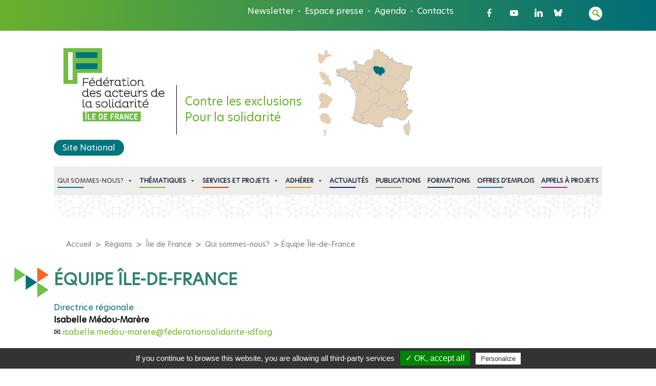

--- FILE ---
content_type: text/html; charset=UTF-8
request_url: https://www.federationsolidarite.org/regions/ile-de-france/qui-sommes-nous/equipe/
body_size: 38779
content:
<!DOCTYPE html>
<html class="no-js" lang="fr-FR" xmlns:fb="https://www.facebook.com/2008/fbml" xmlns:addthis="https://www.addthis.com/help/api-spec" >
    <head>
        <meta charset="UTF-8">
        <meta http-equiv="x-ua-compatible" content="ie=edge">
        <meta name="viewport" content="width=device-width, initial-scale=1, shrink-to-fit=no">

        <link rel="profile" href="http://gmpg.org/xfn/11" />
        <link rel="pingback" href="https://www.federationsolidarite.org/xmlrpc.php" />
        <link href="https://fonts.googleapis.com/css2?family=Lato&family=Poppins&display=swap" rel="stylesheet">
        <link rel="shortcut icon" href="https://www.federationsolidarite.org/wp-content/themes/federation_solidarite/favicon.png" type="image/x-icon">
        <link rel="icon" href="https://www.federationsolidarite.org/wp-content/themes/federation_solidarite/favicon.ico" type="image/x-icon">
        <script type="text/javascript" src="/tarteaucitron/tarteaucitron.js"></script>
        <script type="text/javascript">
            tarteaucitron.init({
                "privacyUrl" : "",
                "hashtag": "#tarteaucitron", /* Ouverture automatique du panel avec le hashtag */
                "highPrivacy": false, /* désactiver le consentement implicite (en naviguant) ? */
                "orientation": "bottom", /* le bandeau doit être en haut (top) ou en bas (bottom) ? */
                "adblocker": false, /* Afficher un message si un adblocker est détecté */
                "showAlertSmall": false, /* afficher le petit bandeau en bas à droite ? */
                "cookieslist": true, /* Afficher la liste des cookies installés ? */
                "removeCredit": false, /* supprimer le lien vers la source ? */
                "handleBrowserDNTRequest": false, /* Deny everything if DNT is on */
                "moreInfoLink": true, /* Show more info link */
                "readmoreLink": "" /* Change the default readmore link */
                //"cookieDomain": ".example.com" /* Nom de domaine sur lequel sera posé le cookie pour les sous-domaines */
            });
        </script>
		<!--wordpress head-->
        <meta name='robots' content='index, follow, max-image-preview:large, max-snippet:-1, max-video-preview:-1' />

	<!-- This site is optimized with the Yoast SEO plugin v26.8 - https://yoast.com/product/yoast-seo-wordpress/ -->
	<title>Équipe Île-de-France - Fédération des acteurs de la solidarité</title>
	<link rel="canonical" href="https://www.federationsolidarite.org/regions/ile-de-france/qui-sommes-nous/equipe/" />
	<meta property="og:locale" content="fr_FR" />
	<meta property="og:type" content="article" />
	<meta property="og:title" content="Équipe Île-de-France - Fédération des acteurs de la solidarité" />
	<meta property="og:description" content="Directrice régionale Isabelle Médou-Marère ✉ isabelle.medou-marere@federationsolidarite-idf.org Gestionnaire &#8211; Dispositif de sécurisation Mathilde Ndiaye (Lundi après-midi &#8211; Mardi après-midi – Mercredi matin &#8211; Vendredi) ✉ dispositif.securisation@federationsolidarite-idf.org Gestionnaire &#8211; Confiance IdF Jeune Elisa Zevio (lundi toute la journée, le jeudi et vendredi &hellip;" />
	<meta property="og:url" content="https://www.federationsolidarite.org/regions/ile-de-france/qui-sommes-nous/equipe/" />
	<meta property="og:site_name" content="Fédération des acteurs de la solidarité" />
	<meta property="article:modified_time" content="2025-09-09T09:50:02+00:00" />
	<meta name="twitter:card" content="summary_large_image" />
	<meta name="twitter:label1" content="Durée de lecture estimée" />
	<meta name="twitter:data1" content="1 minute" />
	<script type="application/ld+json" class="yoast-schema-graph">{"@context":"https://schema.org","@graph":[{"@type":"WebPage","@id":"https://www.federationsolidarite.org/regions/ile-de-france/qui-sommes-nous/equipe/","url":"https://www.federationsolidarite.org/regions/ile-de-france/qui-sommes-nous/equipe/","name":"Équipe Île-de-France - Fédération des acteurs de la solidarité","isPartOf":{"@id":"https://www.federationsolidarite.org/#website"},"datePublished":"2020-08-25T12:33:43+00:00","dateModified":"2025-09-09T09:50:02+00:00","breadcrumb":{"@id":"https://www.federationsolidarite.org/regions/ile-de-france/qui-sommes-nous/equipe/#breadcrumb"},"inLanguage":"fr-FR","potentialAction":[{"@type":"ReadAction","target":["https://www.federationsolidarite.org/regions/ile-de-france/qui-sommes-nous/equipe/"]}]},{"@type":"BreadcrumbList","@id":"https://www.federationsolidarite.org/regions/ile-de-france/qui-sommes-nous/equipe/#breadcrumb","itemListElement":[{"@type":"ListItem","position":1,"name":"Accueil","item":"https://www.federationsolidarite.org/"},{"@type":"ListItem","position":2,"name":"Régions","item":"https://www.federationsolidarite.org/regions/"},{"@type":"ListItem","position":3,"name":"Île de France","item":"https://www.federationsolidarite.org/regions/ile-de-france/"},{"@type":"ListItem","position":4,"name":"Qui sommes-nous?","item":"https://www.federationsolidarite.org/regions/ile-de-france/qui-sommes-nous/"},{"@type":"ListItem","position":5,"name":"Équipe Île-de-France"}]},{"@type":"WebSite","@id":"https://www.federationsolidarite.org/#website","url":"https://www.federationsolidarite.org/","name":"Fédération des acteurs de la solidarité","description":"Contre les exclusions Pour la solidarité","potentialAction":[{"@type":"SearchAction","target":{"@type":"EntryPoint","urlTemplate":"https://www.federationsolidarite.org/?s={search_term_string}"},"query-input":{"@type":"PropertyValueSpecification","valueRequired":true,"valueName":"search_term_string"}}],"inLanguage":"fr-FR"}]}</script>
	<!-- / Yoast SEO plugin. -->


<link rel='dns-prefetch' href='//s7.addthis.com' />
<link rel='dns-prefetch' href='//fonts.googleapis.com' />
<link rel='dns-prefetch' href='//use.fontawesome.com' />
<link rel="alternate" type="application/rss+xml" title="Fédération des acteurs de la solidarité &raquo; Flux" href="https://www.federationsolidarite.org/feed/" />
<link rel="alternate" type="application/rss+xml" title="Fédération des acteurs de la solidarité &raquo; Flux des commentaires" href="https://www.federationsolidarite.org/comments/feed/" />
<link rel="alternate" title="oEmbed (JSON)" type="application/json+oembed" href="https://www.federationsolidarite.org/wp-json/oembed/1.0/embed?url=https%3A%2F%2Fwww.federationsolidarite.org%2Fregions%2File-de-france%2Fqui-sommes-nous%2Fequipe%2F" />
<link rel="alternate" title="oEmbed (XML)" type="text/xml+oembed" href="https://www.federationsolidarite.org/wp-json/oembed/1.0/embed?url=https%3A%2F%2Fwww.federationsolidarite.org%2Fregions%2File-de-france%2Fqui-sommes-nous%2Fequipe%2F&#038;format=xml" />
<style id='wp-img-auto-sizes-contain-inline-css' type='text/css'>
img:is([sizes=auto i],[sizes^="auto," i]){contain-intrinsic-size:3000px 1500px}
/*# sourceURL=wp-img-auto-sizes-contain-inline-css */
</style>
<link rel='stylesheet' id='bxslider-css' href='https://www.federationsolidarite.org/wp-content/themes/federation_solidarite/assets/vendor/bxslider-4-master/dist/jquery.bxslider.min.css?ver=4.2.12' type='text/css' media='all' />
<style id='wp-emoji-styles-inline-css' type='text/css'>

	img.wp-smiley, img.emoji {
		display: inline !important;
		border: none !important;
		box-shadow: none !important;
		height: 1em !important;
		width: 1em !important;
		margin: 0 0.07em !important;
		vertical-align: -0.1em !important;
		background: none !important;
		padding: 0 !important;
	}
/*# sourceURL=wp-emoji-styles-inline-css */
</style>
<link rel='stylesheet' id='wp-block-library-css' href='https://www.federationsolidarite.org/wp-includes/css/dist/block-library/style.min.css?ver=6.9' type='text/css' media='all' />
<style id='global-styles-inline-css' type='text/css'>
:root{--wp--preset--aspect-ratio--square: 1;--wp--preset--aspect-ratio--4-3: 4/3;--wp--preset--aspect-ratio--3-4: 3/4;--wp--preset--aspect-ratio--3-2: 3/2;--wp--preset--aspect-ratio--2-3: 2/3;--wp--preset--aspect-ratio--16-9: 16/9;--wp--preset--aspect-ratio--9-16: 9/16;--wp--preset--color--black: #000000;--wp--preset--color--cyan-bluish-gray: #abb8c3;--wp--preset--color--white: #ffffff;--wp--preset--color--pale-pink: #f78da7;--wp--preset--color--vivid-red: #cf2e2e;--wp--preset--color--luminous-vivid-orange: #ff6900;--wp--preset--color--luminous-vivid-amber: #fcb900;--wp--preset--color--light-green-cyan: #7bdcb5;--wp--preset--color--vivid-green-cyan: #00d084;--wp--preset--color--pale-cyan-blue: #8ed1fc;--wp--preset--color--vivid-cyan-blue: #0693e3;--wp--preset--color--vivid-purple: #9b51e0;--wp--preset--gradient--vivid-cyan-blue-to-vivid-purple: linear-gradient(135deg,rgb(6,147,227) 0%,rgb(155,81,224) 100%);--wp--preset--gradient--light-green-cyan-to-vivid-green-cyan: linear-gradient(135deg,rgb(122,220,180) 0%,rgb(0,208,130) 100%);--wp--preset--gradient--luminous-vivid-amber-to-luminous-vivid-orange: linear-gradient(135deg,rgb(252,185,0) 0%,rgb(255,105,0) 100%);--wp--preset--gradient--luminous-vivid-orange-to-vivid-red: linear-gradient(135deg,rgb(255,105,0) 0%,rgb(207,46,46) 100%);--wp--preset--gradient--very-light-gray-to-cyan-bluish-gray: linear-gradient(135deg,rgb(238,238,238) 0%,rgb(169,184,195) 100%);--wp--preset--gradient--cool-to-warm-spectrum: linear-gradient(135deg,rgb(74,234,220) 0%,rgb(151,120,209) 20%,rgb(207,42,186) 40%,rgb(238,44,130) 60%,rgb(251,105,98) 80%,rgb(254,248,76) 100%);--wp--preset--gradient--blush-light-purple: linear-gradient(135deg,rgb(255,206,236) 0%,rgb(152,150,240) 100%);--wp--preset--gradient--blush-bordeaux: linear-gradient(135deg,rgb(254,205,165) 0%,rgb(254,45,45) 50%,rgb(107,0,62) 100%);--wp--preset--gradient--luminous-dusk: linear-gradient(135deg,rgb(255,203,112) 0%,rgb(199,81,192) 50%,rgb(65,88,208) 100%);--wp--preset--gradient--pale-ocean: linear-gradient(135deg,rgb(255,245,203) 0%,rgb(182,227,212) 50%,rgb(51,167,181) 100%);--wp--preset--gradient--electric-grass: linear-gradient(135deg,rgb(202,248,128) 0%,rgb(113,206,126) 100%);--wp--preset--gradient--midnight: linear-gradient(135deg,rgb(2,3,129) 0%,rgb(40,116,252) 100%);--wp--preset--font-size--small: 13px;--wp--preset--font-size--medium: 20px;--wp--preset--font-size--large: 36px;--wp--preset--font-size--x-large: 42px;--wp--preset--spacing--20: 0.44rem;--wp--preset--spacing--30: 0.67rem;--wp--preset--spacing--40: 1rem;--wp--preset--spacing--50: 1.5rem;--wp--preset--spacing--60: 2.25rem;--wp--preset--spacing--70: 3.38rem;--wp--preset--spacing--80: 5.06rem;--wp--preset--shadow--natural: 6px 6px 9px rgba(0, 0, 0, 0.2);--wp--preset--shadow--deep: 12px 12px 50px rgba(0, 0, 0, 0.4);--wp--preset--shadow--sharp: 6px 6px 0px rgba(0, 0, 0, 0.2);--wp--preset--shadow--outlined: 6px 6px 0px -3px rgb(255, 255, 255), 6px 6px rgb(0, 0, 0);--wp--preset--shadow--crisp: 6px 6px 0px rgb(0, 0, 0);}:where(.is-layout-flex){gap: 0.5em;}:where(.is-layout-grid){gap: 0.5em;}body .is-layout-flex{display: flex;}.is-layout-flex{flex-wrap: wrap;align-items: center;}.is-layout-flex > :is(*, div){margin: 0;}body .is-layout-grid{display: grid;}.is-layout-grid > :is(*, div){margin: 0;}:where(.wp-block-columns.is-layout-flex){gap: 2em;}:where(.wp-block-columns.is-layout-grid){gap: 2em;}:where(.wp-block-post-template.is-layout-flex){gap: 1.25em;}:where(.wp-block-post-template.is-layout-grid){gap: 1.25em;}.has-black-color{color: var(--wp--preset--color--black) !important;}.has-cyan-bluish-gray-color{color: var(--wp--preset--color--cyan-bluish-gray) !important;}.has-white-color{color: var(--wp--preset--color--white) !important;}.has-pale-pink-color{color: var(--wp--preset--color--pale-pink) !important;}.has-vivid-red-color{color: var(--wp--preset--color--vivid-red) !important;}.has-luminous-vivid-orange-color{color: var(--wp--preset--color--luminous-vivid-orange) !important;}.has-luminous-vivid-amber-color{color: var(--wp--preset--color--luminous-vivid-amber) !important;}.has-light-green-cyan-color{color: var(--wp--preset--color--light-green-cyan) !important;}.has-vivid-green-cyan-color{color: var(--wp--preset--color--vivid-green-cyan) !important;}.has-pale-cyan-blue-color{color: var(--wp--preset--color--pale-cyan-blue) !important;}.has-vivid-cyan-blue-color{color: var(--wp--preset--color--vivid-cyan-blue) !important;}.has-vivid-purple-color{color: var(--wp--preset--color--vivid-purple) !important;}.has-black-background-color{background-color: var(--wp--preset--color--black) !important;}.has-cyan-bluish-gray-background-color{background-color: var(--wp--preset--color--cyan-bluish-gray) !important;}.has-white-background-color{background-color: var(--wp--preset--color--white) !important;}.has-pale-pink-background-color{background-color: var(--wp--preset--color--pale-pink) !important;}.has-vivid-red-background-color{background-color: var(--wp--preset--color--vivid-red) !important;}.has-luminous-vivid-orange-background-color{background-color: var(--wp--preset--color--luminous-vivid-orange) !important;}.has-luminous-vivid-amber-background-color{background-color: var(--wp--preset--color--luminous-vivid-amber) !important;}.has-light-green-cyan-background-color{background-color: var(--wp--preset--color--light-green-cyan) !important;}.has-vivid-green-cyan-background-color{background-color: var(--wp--preset--color--vivid-green-cyan) !important;}.has-pale-cyan-blue-background-color{background-color: var(--wp--preset--color--pale-cyan-blue) !important;}.has-vivid-cyan-blue-background-color{background-color: var(--wp--preset--color--vivid-cyan-blue) !important;}.has-vivid-purple-background-color{background-color: var(--wp--preset--color--vivid-purple) !important;}.has-black-border-color{border-color: var(--wp--preset--color--black) !important;}.has-cyan-bluish-gray-border-color{border-color: var(--wp--preset--color--cyan-bluish-gray) !important;}.has-white-border-color{border-color: var(--wp--preset--color--white) !important;}.has-pale-pink-border-color{border-color: var(--wp--preset--color--pale-pink) !important;}.has-vivid-red-border-color{border-color: var(--wp--preset--color--vivid-red) !important;}.has-luminous-vivid-orange-border-color{border-color: var(--wp--preset--color--luminous-vivid-orange) !important;}.has-luminous-vivid-amber-border-color{border-color: var(--wp--preset--color--luminous-vivid-amber) !important;}.has-light-green-cyan-border-color{border-color: var(--wp--preset--color--light-green-cyan) !important;}.has-vivid-green-cyan-border-color{border-color: var(--wp--preset--color--vivid-green-cyan) !important;}.has-pale-cyan-blue-border-color{border-color: var(--wp--preset--color--pale-cyan-blue) !important;}.has-vivid-cyan-blue-border-color{border-color: var(--wp--preset--color--vivid-cyan-blue) !important;}.has-vivid-purple-border-color{border-color: var(--wp--preset--color--vivid-purple) !important;}.has-vivid-cyan-blue-to-vivid-purple-gradient-background{background: var(--wp--preset--gradient--vivid-cyan-blue-to-vivid-purple) !important;}.has-light-green-cyan-to-vivid-green-cyan-gradient-background{background: var(--wp--preset--gradient--light-green-cyan-to-vivid-green-cyan) !important;}.has-luminous-vivid-amber-to-luminous-vivid-orange-gradient-background{background: var(--wp--preset--gradient--luminous-vivid-amber-to-luminous-vivid-orange) !important;}.has-luminous-vivid-orange-to-vivid-red-gradient-background{background: var(--wp--preset--gradient--luminous-vivid-orange-to-vivid-red) !important;}.has-very-light-gray-to-cyan-bluish-gray-gradient-background{background: var(--wp--preset--gradient--very-light-gray-to-cyan-bluish-gray) !important;}.has-cool-to-warm-spectrum-gradient-background{background: var(--wp--preset--gradient--cool-to-warm-spectrum) !important;}.has-blush-light-purple-gradient-background{background: var(--wp--preset--gradient--blush-light-purple) !important;}.has-blush-bordeaux-gradient-background{background: var(--wp--preset--gradient--blush-bordeaux) !important;}.has-luminous-dusk-gradient-background{background: var(--wp--preset--gradient--luminous-dusk) !important;}.has-pale-ocean-gradient-background{background: var(--wp--preset--gradient--pale-ocean) !important;}.has-electric-grass-gradient-background{background: var(--wp--preset--gradient--electric-grass) !important;}.has-midnight-gradient-background{background: var(--wp--preset--gradient--midnight) !important;}.has-small-font-size{font-size: var(--wp--preset--font-size--small) !important;}.has-medium-font-size{font-size: var(--wp--preset--font-size--medium) !important;}.has-large-font-size{font-size: var(--wp--preset--font-size--large) !important;}.has-x-large-font-size{font-size: var(--wp--preset--font-size--x-large) !important;}
/*# sourceURL=global-styles-inline-css */
</style>

<style id='classic-theme-styles-inline-css' type='text/css'>
/*! This file is auto-generated */
.wp-block-button__link{color:#fff;background-color:#32373c;border-radius:9999px;box-shadow:none;text-decoration:none;padding:calc(.667em + 2px) calc(1.333em + 2px);font-size:1.125em}.wp-block-file__button{background:#32373c;color:#fff;text-decoration:none}
/*# sourceURL=/wp-includes/css/classic-themes.min.css */
</style>
<style id='font-awesome-svg-styles-default-inline-css' type='text/css'>
.svg-inline--fa {
  display: inline-block;
  height: 1em;
  overflow: visible;
  vertical-align: -.125em;
}
/*# sourceURL=font-awesome-svg-styles-default-inline-css */
</style>
<link rel='stylesheet' id='font-awesome-svg-styles-css' href='https://www.federationsolidarite.org/wp-content/uploads/font-awesome/v5.13.0/css/svg-with-js.css' type='text/css' media='all' />
<style id='font-awesome-svg-styles-inline-css' type='text/css'>
   .wp-block-font-awesome-icon svg::before,
   .wp-rich-text-font-awesome-icon svg::before {content: unset;}
/*# sourceURL=font-awesome-svg-styles-inline-css */
</style>
<link rel='stylesheet' id='ctf_styles-css' href='https://www.federationsolidarite.org/wp-content/plugins/custom-twitter-feeds-pro/css/ctf-styles.min.css?ver=2.5.3' type='text/css' media='all' />
<link rel='stylesheet' id='social-icons-general-css' href='//www.federationsolidarite.org/wp-content/plugins/social-icons/assets/css/social-icons.css?ver=1.7.4' type='text/css' media='all' />
<link rel='stylesheet' id='wpex-font-awesome-css' href='https://www.federationsolidarite.org/wp-content/plugins/wp-timelines/css/font-awesome/css/font-awesome.min.css?ver=6.9' type='text/css' media='all' />
<link rel='stylesheet' id='wpex-google-fonts-css' href='//fonts.googleapis.com/css?family=Source+Sans+Pro&#038;ver=1.0.0' type='text/css' media='all' />
<link rel='stylesheet' id='wpex-ex_s_lick-css' href='https://www.federationsolidarite.org/wp-content/plugins/wp-timelines/js/ex_s_lick/ex_s_lick.css?ver=6.9' type='text/css' media='all' />
<link rel='stylesheet' id='wpex-ex_s_lick-theme-css' href='https://www.federationsolidarite.org/wp-content/plugins/wp-timelines/js/ex_s_lick/ex_s_lick-theme.css?ver=6.9' type='text/css' media='all' />
<link rel='stylesheet' id='wpex-timeline-animate-css' href='https://www.federationsolidarite.org/wp-content/plugins/wp-timelines/css/animate.css?ver=6.9' type='text/css' media='all' />
<link rel='stylesheet' id='wpex-timeline-css-css' href='https://www.federationsolidarite.org/wp-content/plugins/wp-timelines/css/style.css?ver=6.9' type='text/css' media='all' />
<link rel='stylesheet' id='wpex-timeline-sidebyside-css' href='https://www.federationsolidarite.org/wp-content/plugins/wp-timelines/css/style-sidebyside.css?ver=6.9' type='text/css' media='all' />
<link rel='stylesheet' id='wpex-horiz-css-css' href='https://www.federationsolidarite.org/wp-content/plugins/wp-timelines/css/horiz-style.css?ver=3.2' type='text/css' media='all' />
<link rel='stylesheet' id='wpex-timeline-dark-css-css' href='https://www.federationsolidarite.org/wp-content/plugins/wp-timelines/css/dark.css?ver=6.9' type='text/css' media='all' />
<style id='wpex-timeline-dark-css-inline-css' type='text/css'>
    .wpex-timeline > li .wpex-timeline-icon .fa{font-weight: normal;}
    	.wpextl-loadicon,
    .wpextl-loadicon::before,
	.wpextl-loadicon::after{ border-left-color:#016e78}
    .wpex-filter > .fa,
    .wpex-endlabel.wpex-loadmore span, .wpex-tltitle.wpex-loadmore span, .wpex-loadmore .loadmore-timeline,
    .wpex-timeline-list.show-icon .wpex-timeline > li:after, .wpex-timeline-list.show-icon .wpex-timeline > li:first-child:before,
    .wpex-timeline-list.show-icon .wpex-timeline.style-center > li .wpex-content-left .wpex-leftdate,
    .wpex-timeline-list.show-icon li .wpex-timeline-icon .fa,
    .wpex .timeline-details .wptl-readmore > a:hover,
    .wpex-spinner > div,
    .wpex.horizontal-timeline .ex_s_lick-prev:hover, .wpex.horizontal-timeline .ex_s_lick-next:hover,
    .wpex.horizontal-timeline .horizontal-content .ex_s_lick-next:hover,
    .wpex.horizontal-timeline .horizontal-content .ex_s_lick-prev:hover,
    .wpex.horizontal-timeline .horizontal-nav li.ex_s_lick-current span.tl-point:before,
    .wpex.horizontal-timeline.tl-hozsteps .horizontal-nav li.ex_s_lick-current span.tl-point i,
    .timeline-navigation a.btn,
    .timeline-navigation div > a,
    .wpex.horizontal-timeline.ex-multi-item .horizontal-nav li .wpex_point:before,
    .wpex.horizontal-timeline.ex-multi-item .horizontal-nav li.ex_s_lick-current .wpex_point:before,
    .wpex.wpex-horizontal-3.ex-multi-item .horizontal-nav  h2 a,
    .wpex-timeline-list:not(.show-icon) .wptl-feature-name span,
    .wpex.horizontal-timeline.ex-multi-item:not(.wpex-horizontal-4) .horizontal-nav li span.wpex_point,
    .wpex.horizontal-timeline.ex-multi-item:not(.wpex-horizontal-4) .horizontal-nav li span.wpex_point,
    .show-wide_img .wpex-timeline > li .wpex-timeline-time span.tll-date,
    .wpex-timeline-list.show-bg.left-tl li .wpex-timeline-label .wpex-content-left .wpex-leftdate,
    .wpex-timeline-list.show-simple:not(.show-simple-bod) ul li .wpex-timeline-time .tll-date,
    .show-box-color .tlb-time,
    .sidebyside-tl.show-classic span.tll-date,
    .wptl-back-to-list a,
    .wpex-timeline > li .wpex-timeline-icon .fa{ background:#016e78}
    .wpex-timeline-list.show-icon li .wpex-timeline-icon .fa:before,
    .wpex-filter span.active,
    .wpex-timeline-list.show-simple.show-simple-bod ul li .wpex-timeline-time .tll-date,
    .wpex-timeline-list.show-simple .wptl-readmore-center a,
    .wpex.horizontal-timeline .ex_s_lick-prev, .wpex.horizontal-timeline .ex_s_lick-next,
    .wpex.horizontal-timeline.tl-hozsteps .horizontal-nav li.prev_item:not(.ex_s_lick-current) span.tl-point i,
    .wpex.horizontal-timeline.ex-multi-item .horizontal-nav li span.wpex_point i,
    .wpex-timeline-list.show-clean .wpex-timeline > li .wpex-timeline-label h2,
    .wpex-timeline-list.show-simple li .wpex-timeline-icon .fa:not(.no-icon):before,
    .wpex.horizontal-timeline .extl-hoz-sbs .horizontal-nav li span.tl-point i,
    .show-wide_img.left-tl .wpex-timeline > li .wpex-timeline-icon .fa:not(.no-icon):not(.icon-img):before,
    .wpex-timeline > li .wpex-timeline-time span:last-child{ color:#016e78}
    .wpex .timeline-details .wptl-readmore > a,
    .wpex.horizontal-timeline .ex_s_lick-prev:hover, .wpex.horizontal-timeline .ex_s_lick-next:hover,
    .wpex.horizontal-timeline .horizontal-content .ex_s_lick-next:hover,
    .wpex.horizontal-timeline .horizontal-content .ex_s_lick-prev:hover,
    .wpex.horizontal-timeline .horizontal-nav li.ex_s_lick-current span.tl-point:before,
    .wpex.horizontal-timeline .ex_s_lick-prev, .wpex.horizontal-timeline .ex_s_lick-next,
    .wpex.horizontal-timeline .timeline-pos-select,
    .wpex.horizontal-timeline .horizontal-nav li.prev_item span.tl-point:before,
    .wpex.horizontal-timeline.tl-hozsteps .horizontal-nav li.ex_s_lick-current span.tl-point i,
    .wpex.horizontal-timeline.tl-hozsteps .timeline-hr, .wpex.horizontal-timeline.tl-hozsteps .timeline-pos-select,
    .wpex.horizontal-timeline.tl-hozsteps .horizontal-nav li.prev_item span.tl-point i,
    .wpex-timeline-list.left-tl.show-icon .wptl-feature-name,
    .wpex-timeline-list.show-icon .wptl-feature-name span,
    .wpex.horizontal-timeline.ex-multi-item .horizontal-nav li span.wpex_point i,
    .wpex.horizontal-timeline.ex-multi-item.wpex-horizontal-4 .wpextt_templates .wptl-readmore a,
    .wpex-timeline-list.show-box-color .style-center > li:nth-child(odd) .wpex-timeline-label,
	.wpex-timeline-list.show-box-color .style-center > li .wpex-timeline-label,
	.wpex-timeline-list.show-box-color .style-center > li:nth-child(odd) .wpex-timeline-icon .fa:after,
    .extl-lb .gslide-description.description-right h3.lb-title:after,
    .wpex.horizontal-timeline.ex-multi-item .extl-hoz-sbs.style-7 .extl-sbd-details,
	.wpex-timeline-list.show-box-color li .wpex-timeline-icon i:after,
    .wpex.horizontal-timeline .extl-hoz-sbs .horizontal-nav li span.tl-point i,
    .wpex.wpex-horizontal-3.ex-multi-item .horizontal-nav .wpextt_templates .wptl-readmore a{border-color: #016e78;}
    .wpex-timeline > li .wpex-timeline-label:before,
    .show-wide_img .wpex-timeline > li .wpex-timeline-time span.tll-date:before, 
    .wpex-timeline > li .wpex-timeline-label:before,
    .wpex-timeline-list.show-wide_img.left-tl .wpex-timeline > li .wpex-timeline-time span.tll-date:before,
    .wpex-timeline-list.show-icon.show-bg .wpex-timeline > li .wpex-timeline-label:after,
    .wpex-timeline-list.show-icon .wpex-timeline.style-center > li .wpex-timeline-label:after
    {border-right-color: #016e78;}
    .wpex-filter span,
    .wpex-timeline > li .wpex-timeline-label{border-left-color: #016e78;}
    .wpex-timeline-list.show-wide_img .wpex-timeline > li .timeline-details,
    .wpex.horizontal-timeline.ex-multi-item:not(.wpex-horizontal-4) .horizontal-nav li span.wpex_point:after{border-top-color: #016e78;}
    .wpex.wpex-horizontal-3.ex-multi-item .wpex-timeline-label .timeline-details:after{border-bottom-color: #016e78;}
    @media (min-width: 768px){
        .wpex-timeline.style-center > li:nth-child(odd) .wpex-timeline-label{border-right-color: #016e78;}
        .show-wide_img .wpex-timeline > li:nth-child(even) .wpex-timeline-time span.tll-date:before,
        .wpex-timeline.style-center > li:nth-child(odd) .wpex-timeline-label:before,
        .wpex-timeline-list.show-icon .style-center > li:nth-child(odd) .wpex-timeline-label:after{border-left-color: #016e78;}
    }
	    .wpex-timeline-list,
    .wpex .wptl-excerpt,
    .wpex-single-timeline,
	.wpex,
    .wptl-filter-box select,
    .glightbox-clean .gslide-desc,
    .wpex-timeline > li .wpex-timeline-label{font-size:18px;}

/*# sourceURL=wpex-timeline-dark-css-inline-css */
</style>
<link rel='stylesheet' id='megamenu-css' href='https://www.federationsolidarite.org/wp-content/uploads/maxmegamenu/style.css?ver=69b35e' type='text/css' media='all' />
<link rel='stylesheet' id='dashicons-css' href='https://www.federationsolidarite.org/wp-includes/css/dashicons.min.css?ver=6.9' type='text/css' media='all' />
<link rel='stylesheet' id='megamenu-genericons-css' href='https://www.federationsolidarite.org/wp-content/plugins/megamenu-pro/icons/genericons/genericons/genericons.css?ver=2.4.4' type='text/css' media='all' />
<link rel='stylesheet' id='megamenu-fontawesome-css' href='https://www.federationsolidarite.org/wp-content/plugins/megamenu-pro/icons/fontawesome/css/font-awesome.min.css?ver=2.4.4' type='text/css' media='all' />
<link rel='stylesheet' id='megamenu-fontawesome5-css' href='https://www.federationsolidarite.org/wp-content/plugins/megamenu-pro/icons/fontawesome5/css/all.min.css?ver=2.4.4' type='text/css' media='all' />
<link rel='stylesheet' id='megamenu-fontawesome6-css' href='https://www.federationsolidarite.org/wp-content/plugins/megamenu-pro/icons/fontawesome6/css/all.min.css?ver=2.4.4' type='text/css' media='all' />
<link rel='stylesheet' id='bootstrap-basic4-wp-main-css' href='https://www.federationsolidarite.org/wp-content/themes/federation_solidarite/style.css?ver=1.2.5' type='text/css' media='all' />
<link rel='stylesheet' id='bootstrap4-css' href='https://www.federationsolidarite.org/wp-content/themes/federation_solidarite/assets/css/bootstrap.min.css?ver=4.4.1' type='text/css' media='all' />
<link rel='stylesheet' id='bootstrap-basic4-font-awesome5-css' href='https://www.federationsolidarite.org/wp-content/themes/federation_solidarite/assets/fontawesome/css/all.min.css?ver=5.12.1' type='text/css' media='all' />
<link rel='stylesheet' id='bootstrap-basic4-main-css' href='https://www.federationsolidarite.org/wp-content/themes/federation_solidarite/assets/css/main.css?ver=1756196391' type='text/css' media='all' />
<link rel='stylesheet' id='font-awesome-official-css' href='https://use.fontawesome.com/releases/v5.13.0/css/all.css' type='text/css' media='all' integrity="sha384-Bfad6CLCknfcloXFOyFnlgtENryhrpZCe29RTifKEixXQZ38WheV+i/6YWSzkz3V" crossorigin="anonymous" />
<link rel='stylesheet' id='addthis_all_pages-css' href='https://www.federationsolidarite.org/wp-content/plugins/addthis/frontend/build/addthis_wordpress_public.min.css?ver=6.9' type='text/css' media='all' />
<link rel='stylesheet' id='font-awesome-official-v4shim-css' href='https://use.fontawesome.com/releases/v5.13.0/css/v4-shims.css' type='text/css' media='all' integrity="sha384-/7iOrVBege33/9vHFYEtviVcxjUsNCqyeMnlW/Ms+PH8uRdFkKFmqf9CbVAN0Qef" crossorigin="anonymous" />
<style id='font-awesome-official-v4shim-inline-css' type='text/css'>
@font-face {
font-family: "FontAwesome";
font-display: block;
src: url("https://use.fontawesome.com/releases/v5.13.0/webfonts/fa-brands-400.eot"),
		url("https://use.fontawesome.com/releases/v5.13.0/webfonts/fa-brands-400.eot?#iefix") format("embedded-opentype"),
		url("https://use.fontawesome.com/releases/v5.13.0/webfonts/fa-brands-400.woff2") format("woff2"),
		url("https://use.fontawesome.com/releases/v5.13.0/webfonts/fa-brands-400.woff") format("woff"),
		url("https://use.fontawesome.com/releases/v5.13.0/webfonts/fa-brands-400.ttf") format("truetype"),
		url("https://use.fontawesome.com/releases/v5.13.0/webfonts/fa-brands-400.svg#fontawesome") format("svg");
}

@font-face {
font-family: "FontAwesome";
font-display: block;
src: url("https://use.fontawesome.com/releases/v5.13.0/webfonts/fa-solid-900.eot"),
		url("https://use.fontawesome.com/releases/v5.13.0/webfonts/fa-solid-900.eot?#iefix") format("embedded-opentype"),
		url("https://use.fontawesome.com/releases/v5.13.0/webfonts/fa-solid-900.woff2") format("woff2"),
		url("https://use.fontawesome.com/releases/v5.13.0/webfonts/fa-solid-900.woff") format("woff"),
		url("https://use.fontawesome.com/releases/v5.13.0/webfonts/fa-solid-900.ttf") format("truetype"),
		url("https://use.fontawesome.com/releases/v5.13.0/webfonts/fa-solid-900.svg#fontawesome") format("svg");
}

@font-face {
font-family: "FontAwesome";
font-display: block;
src: url("https://use.fontawesome.com/releases/v5.13.0/webfonts/fa-regular-400.eot"),
		url("https://use.fontawesome.com/releases/v5.13.0/webfonts/fa-regular-400.eot?#iefix") format("embedded-opentype"),
		url("https://use.fontawesome.com/releases/v5.13.0/webfonts/fa-regular-400.woff2") format("woff2"),
		url("https://use.fontawesome.com/releases/v5.13.0/webfonts/fa-regular-400.woff") format("woff"),
		url("https://use.fontawesome.com/releases/v5.13.0/webfonts/fa-regular-400.ttf") format("truetype"),
		url("https://use.fontawesome.com/releases/v5.13.0/webfonts/fa-regular-400.svg#fontawesome") format("svg");
unicode-range: U+F004-F005,U+F007,U+F017,U+F022,U+F024,U+F02E,U+F03E,U+F044,U+F057-F059,U+F06E,U+F070,U+F075,U+F07B-F07C,U+F080,U+F086,U+F089,U+F094,U+F09D,U+F0A0,U+F0A4-F0A7,U+F0C5,U+F0C7-F0C8,U+F0E0,U+F0EB,U+F0F3,U+F0F8,U+F0FE,U+F111,U+F118-F11A,U+F11C,U+F133,U+F144,U+F146,U+F14A,U+F14D-F14E,U+F150-F152,U+F15B-F15C,U+F164-F165,U+F185-F186,U+F191-F192,U+F1AD,U+F1C1-F1C9,U+F1CD,U+F1D8,U+F1E3,U+F1EA,U+F1F6,U+F1F9,U+F20A,U+F247-F249,U+F24D,U+F254-F25B,U+F25D,U+F267,U+F271-F274,U+F279,U+F28B,U+F28D,U+F2B5-F2B6,U+F2B9,U+F2BB,U+F2BD,U+F2C1-F2C2,U+F2D0,U+F2D2,U+F2DC,U+F2ED,U+F328,U+F358-F35B,U+F3A5,U+F3D1,U+F410,U+F4AD;
}
/*# sourceURL=font-awesome-official-v4shim-inline-css */
</style>
<script type="text/javascript" src="https://www.federationsolidarite.org/wp-includes/js/jquery/jquery.min.js?ver=3.7.1" id="jquery-core-js"></script>
<script type="text/javascript" src="https://www.federationsolidarite.org/wp-includes/js/jquery/jquery-migrate.min.js?ver=3.4.1" id="jquery-migrate-js"></script>
<script type="text/javascript" id="file_uploads_nfpluginsettings-js-extra">
/* <![CDATA[ */
var params = {"clearLogRestUrl":"https://www.federationsolidarite.org/wp-json/nf-file-uploads/debug-log/delete-all","clearLogButtonId":"file_uploads_clear_debug_logger","downloadLogRestUrl":"https://www.federationsolidarite.org/wp-json/nf-file-uploads/debug-log/get-all","downloadLogButtonId":"file_uploads_download_debug_logger"};
//# sourceURL=file_uploads_nfpluginsettings-js-extra
/* ]]> */
</script>
<script type="text/javascript" src="https://www.federationsolidarite.org/wp-content/plugins/ninja-forms-uploads/assets/js/nfpluginsettings.js?ver=3.3.25" id="file_uploads_nfpluginsettings-js"></script>
<script type="text/javascript" src="https://s7.addthis.com/js/300/addthis_widget.js?ver=6.9#pubid=wp-4c11a195bb24866102b28a18b25f156b" id="addthis_widget-js"></script>
<link rel="https://api.w.org/" href="https://www.federationsolidarite.org/wp-json/" /><link rel="alternate" title="JSON" type="application/json" href="https://www.federationsolidarite.org/wp-json/wp/v2/pages/1957" /><link rel="EditURI" type="application/rsd+xml" title="RSD" href="https://www.federationsolidarite.org/xmlrpc.php?rsd" />
<meta name="generator" content="WordPress 6.9" />
<link rel='shortlink' href='https://www.federationsolidarite.org/?p=1957' />
<style type="text/css">.recentcomments a{display:inline !important;padding:0 !important;margin:0 !important;}</style><script data-cfasync="false" type="text/javascript">if (window.addthis_product === undefined) { window.addthis_product = "wpp"; } if (window.wp_product_version === undefined) { window.wp_product_version = "wpp-6.2.7"; } if (window.addthis_share === undefined) { window.addthis_share = {}; } if (window.addthis_config === undefined) { window.addthis_config = {"data_track_clickback":true,"ignore_server_config":true,"ui_atversion":300}; } if (window.addthis_layers === undefined) { window.addthis_layers = {}; } if (window.addthis_layers_tools === undefined) { window.addthis_layers_tools = [{"sharetoolbox":{"numPreferredServices":3,"counts":"none","size":"32px","style":"fixed","shareCountThreshold":0,"services":"facebook,twitter,linkedin,email","elements":".addthis_inline_share_toolbox_2ewz"}}]; } else { window.addthis_layers_tools.push({"sharetoolbox":{"numPreferredServices":3,"counts":"none","size":"32px","style":"fixed","shareCountThreshold":0,"services":"facebook,twitter,linkedin,email","elements":".addthis_inline_share_toolbox_2ewz"}});  } if (window.addthis_plugin_info === undefined) { window.addthis_plugin_info = {"info_status":"enabled","cms_name":"WordPress","plugin_name":"Share Buttons by AddThis","plugin_version":"6.2.7","plugin_mode":"WordPress","anonymous_profile_id":"wp-4c11a195bb24866102b28a18b25f156b","page_info":{"template":"pages","post_type":""},"sharing_enabled_on_post_via_metabox":false}; } 
                    (function() {
                      var first_load_interval_id = setInterval(function () {
                        if (typeof window.addthis !== 'undefined') {
                          window.clearInterval(first_load_interval_id);
                          if (typeof window.addthis_layers !== 'undefined' && Object.getOwnPropertyNames(window.addthis_layers).length > 0) {
                            window.addthis.layers(window.addthis_layers);
                          }
                          if (Array.isArray(window.addthis_layers_tools)) {
                            for (i = 0; i < window.addthis_layers_tools.length; i++) {
                              window.addthis.layers(window.addthis_layers_tools[i]);
                            }
                          }
                        }
                     },1000)
                    }());
                </script><style type="text/css">/** Mega Menu CSS: fs **/</style>
 
        <!--end wordpress head-->
    </head>
    <body class="FAS_body" class="wp-singular page-template-default page page-id-1957 page-child parent-pageid-1951 wp-embed-responsive wp-theme-federation_solidarite mega-menu-primary mega-menu-max-mega-menu-1 mega-menu-max-mega-menu-4 mega-menu-max-mega-menu-3 mega-menu-max-mega-menu-5 mega-menu-max-mega-menu-6 mega-menu-max-mega-menu-7 mega-menu-max-mega-menu-9 mega-menu-max-mega-menu-11 mega-menu-max-mega-menu-12 mega-menu-max-mega-menu-13 mega-menu-max-mega-menu-14 mega-menu-max-mega-menu-10 mega-menu-max-mega-menu-8 mega-menu-max-mega-menu-2 metaslider-plugin">

    
      
        <div class="gradient-fas first-header mb-4">
            <div class="container justify-content-end" data-regionID="30">
                <div class="menu-menu-top-container"><ul id="menu_top" class="menu"><li id="menu-item-2289" class="menu-item menu-item-type-post_type menu-item-object-page menu-item-2289"><a href="https://www.federationsolidarite.org/newsletter/">Newsletter</a></li>
<li id="menu-item-49987" class="menu-item menu-item-type-post_type menu-item-object-page menu-item-49987"><a href="https://www.federationsolidarite.org/espace-presse/communiques-de-presse-et-tribunes/">Espace presse</a></li>
<li id="menu-item-29511" class="menu-item menu-item-type-post_type menu-item-object-page menu-item-29511"><a href="https://www.federationsolidarite.org/agenda-fas/">Agenda</a></li>
<li id="menu-item-16212" class="menu-item menu-item-type-post_type menu-item-object-page menu-item-16212"><a href="https://www.federationsolidarite.org/nous-contacter/">Contacts</a></li>
</ul></div>                <ul class="social-icons-lists social-icons-greyscale icons-background-none">

			
				<li class="social-icons-list-item">
					<a href="https://fr-fr.facebook.com/FederationSolidarite/"   class="social-icon">
						<span class="socicon socicon-facebook" style="padding: 10px; font-size: 16px; color: #555"></span>

											</a>
				</li>

			
				<li class="social-icons-list-item">
					<a href="https://www.youtube.com/channel/UCQIKSb6fpDw0wceietP2KrQ"   class="social-icon">
						<span class="socicon socicon-youtube" style="padding: 10px; font-size: 16px; color: #555"></span>

											</a>
				</li>

			
				<li class="social-icons-list-item">
					<a href="https://www.linkedin.com/company/federationsolidarite"   class="social-icon">
						<span class="socicon socicon-linkedin" style="padding: 10px; font-size: 16px; color: #555"></span>

											</a>
				</li>

			
		</ul>                <div class="d-flex flex-column justify-content-center  ml-5 pb-2"> 
                    <a href="#" data-toggle="modal" data-target="#myModal" class="modal_search">
                        <span class="dashicons dashicons-search"></span>
                    </a>
                </div>
            </div>

            <!-- Modal -->
            
            <div class="modal fade" id="myModal" tabindex="-1" role="dialog" aria-labelledby="myModalLabel" aria-hidden="true">
                <div class="modal-dialog">
                    <div class="modal-content">
                        <div class="modal-body">
                                                        <form method="get" action="https://www.federationsolidarite.org/">
                                <div class="input-group">
                                    <input class="form-control" type="search" name="s" value="" placeholder="Rechercher" title="Search &hellip;">
                                    <span class="input-group-append">
                                        <button class="btn btn-outline-secondary" type="submit">OK</button>
                                    </span>
                                </div>
                            </form><!--to override this search form, it is in /home/fedesolidarite/vhosts/www/htdocs/wp-content/themes/federation_solidarite/template-parts/partial-search-form.php -->                        </div>
                    </div>
                </div>
            </div>
            <!-- ------------------------ -->
        </div>
        
        
        <div class="container page-container">
            
            <header id="header-reg" class="page-header page-header-sitebrand-topbar">
            <!-- <p class="text-right mb-0">
                                <a href="#" class="link_adherents text-uppercase">
                    <span class="picto_adhérents"><img src="<?//= $picto_adherents ?>" alt="pictogramme connexion"></span> 
                    Espace Adhérents
                </a>
            </p> -->
            <!-- --------------------- -->
            <div class="header_region row mb-4 ">
                
                <div class="col-12 col-md-6 d-flex resp_logo">
                    
                    <div class="d-block">
                        <h1>
                            <a href="https://www.federationsolidarite.org/regions/ile-de-france/">
                            <img class="logo-region img-fluid" src="https://www.federationsolidarite.org/wp-content/uploads/2020/06/federation-iledefeance.jpg" alt="federation-iledefeance">
                            </a>
                        </h1>
                        <br>
                    </div>

                    <div class="site-description ml-3 mt-5 position-relative">
                        <a href="https://www.federationsolidarite.org/regions/ile-de-france/">
                            <p class="position-absolute w-100"><span>  Contre les exclusions Pour la solidarité</span> </p>
                        </a>
                    </div>

                </div>


                                <div class="col-12 col-md-6 d-flex">
                    
                    <div class=" d-flex">
                        <div  id="region_nom" class="bulle_nom_region"></div>
                        <div class="carte_region" >
                            
                                <div class="div_ocean_indien_header">
                                    <a href="https://www.federationsolidarite.org/regions/ocean-indien/" class=" ">
                                        <svg id="ocean_indien_header" xmlns="http://www.w3.org/2000/svg" xmlns:xlink="http://www.w3.org/1999/xlink" width="56" height="278" viewBox="0 0 56 278">
                                            <image id="Calque_1" data-name="Calque 1" width="56" height="278" xlink:href="[data-uri]"/>
                                        </svg>
                                        <svg id="ocean_indien_header_hover"  xmlns="http://www.w3.org/2000/svg" xmlns:xlink="http://www.w3.org/1999/xlink" width="50" height="278" viewBox="0 0 50 278">
                                            <image id="Calque_1" data-name="Calque 1" width="50" height="278" xlink:href="[data-uri]"/>
                                        </svg>
                                        <div class="region_1493">
                                            Océan-Indien                                        </div>
                                    </a>
                                </div>
                            
                            <div class="">
                                
<!-- <div  id="region_<?//=PAGENORMANDIE?>" class="region_<?//=PAGENORMANDIE?>"><?php// echo get_the_title(PAGENORMANDIE)?></div>
<div  id="region_<?//=PAGEHAUTDEFRANCE?>"  class="region_<?//=PAGEHAUTDEFRANCE?>"><?php// echo get_the_title(PAGEHAUTDEFRANCE)?></div>
<div  id="region_<?//=PAGEILEDEFRANCE?>" class="region_<?//=PAGEILEDEFRANCE?>"></div>
<div  id="region_<?//=PAGEGRANDEST?>" class="region_<?//=PAGEGRANDEST?>"><?php// echo get_the_title(PAGEGRANDEST)?></div>
<div  id="region_<?//=PAGEBRETAGNE?>" class="region_<?//=PAGEBRETAGNE?>"><?php// echo get_the_title(PAGEBRETAGNE)?></div>
<div  id="region_<?//=PAGEPAYSDELALOIRE?>" class="region_<?//=PAGEPAYSDELALOIRE?>"><?php// echo get_the_title(PAGEPAYSDELALOIRE)?></div>
<div  id="region_<?//=PAGECENTREVALDELOIRE?>" class="region_<?//=PAGECENTREVALDELOIRE?>"></div>
<div  id="region_<?//=PAGEBOURGOGNE?>" class="region_<?//=PAGEBOURGOGNE?>"><?php// echo get_the_title(PAGEBOURGOGNE)?></div>
<div  id="region_<?//=PAGENOUVELLEAQUITAINE?>" class="region_<?//=PAGENOUVELLEAQUITAINE?>"><?php// echo get_the_title(PAGENOUVELLEAQUITAINE)?></div>
<div  id="region_<?//=PAGEAUVERGNERHONEALPES?>" class="region_<?//=PAGEAUVERGNERHONEALPES?>"><?php// echo get_the_title(PAGEAUVERGNERHONEALPES)?></div>
<div  id="region_<?//=PAGEOCCITANIE?>" class="region_<?//=PAGEOCCITANIE?>"><?php// echo get_the_title(PAGEOCCITANIE)?></div>
<div  id="region_<?//=PAGEPACA?>" class="region_<?//=PAGEPACA?>"><?php// echo get_the_title(PAGEPACA)?></div>
<div  id="region_<?//=PAGECORSE?>" class="region_<?//=PAGECORSE?>"><?php// echo get_the_title(PAGECORSE)?></div> -->

<svg  version="1.1" id="svg_france" xmlns="&ns_svg;" xmlns:xlink="&ns_xlink;" width="597.6" height="670.7"
	 viewBox="0 0 597.6 670.7" overflow="visible" enable-background="new 0 0 597.6 670.7" xml:space="preserve">
	<g>
		<a href="https://www.federationsolidarite.org/regions/grand-est/" data-target-id="" class=" link_549 ">
		
		<path fill="#FBFAF9" d="M503.3,105.4l-5,3.9l-3.1,0.1l-5.8-2.6l-4-3.3h-7.7l-1.4,3.1l-6.3,0.8l-3.9-8.1l-3.5,0.3v-3.5l-6.8-1.7
			l-7.6-6.7l-6.601,0.2l1-7.3l-3.199-6.4v-4.6l3-5.8l-3-1.7l-4.7,4.8l-1.9,7.2l-9.8,4.4l-6-1.9l-3.2,0.7l0.9,6.4l-1.5,3.9l1.5,3.5
			l-5.601,8.1l-3.1,0.3l0.3,16.1l-1,3.1l-6.1-2.1l-8.9,4.5l-1.399,3l3.6,9.1l-6.1,2.5l1.8,2.7l-1,3.1l2.8,1.4l-8.5,11.4l-0.6,2.3
			l-2.801,2.5l3.9,9.3l2.9,1.9l-3.4,5.6l-3.3,0.8l0.5,9.6l4.1,1.7l5,6.2l2.8,9.3l2.2-2.5l4.101,4.7l5.6,12.3l14.1-1.8l3.301,1.5
			l2.5-2.2l6.899-1l5.3-4.4l4.301,0.6v-0.1l3.899,0.8l0.601,3.1l3,1.1l-0.4,3.2l3.3,0.3l2,2.6l1.101,3.4l-3.101,2.7l2.601,5.4
			l10.3,2.3l3.399,1.7v3.2l5.4-2.1l1.3-2.8l7.4-4.4l2.5,2l3.399-1.1l0.4-9.4l2.3-2.7l3.2,0.4l2.6-3.6l-0.3-1.6l9.101-6.5l7.899,4.8
			l6.3-1.8l5.5,4.1l5.801-2.5l9.399,7.4l1.101-0.7l8.5,5.6l0.5,10.2l3.199-0.2l2.301,5.9l3,0.6l-0.9,3.4h8.5l3-1.1l0.6-3.4l3.2-0.2
			l0.2-3.5l2.5-2.2l-3.2-8.7l3-17.3l-2.2-11.6l6.7-15.7l1.7-17.6l11.7-15.3l4.399-12l-9.5-3.4l-16.6-0.6l-9.4-8.4l-7,4.7l-7.8-1.4
			l-2.899,1.4l-2.5-4.4l-3.4-1.6l-3.1,1.8l-0.301,3.3l-3.1-0.8l-9-10.3l-1.9-6.5l-3.399-2.3L503.3,105.4z" data-region="Grand-Est" data-id="region_549"" />
		</a>
		<a href="https://www.federationsolidarite.org/regions/hauts-de-france/ " class=" link_270">
			<path fill="#FBFAF9" d="M335.6,1l-18.3,4.6l-15.4,4.8l-6.5,5.6v20.2l3.3,3.9l-3.1-1.9l-0.8,6.6l0.5,4.3l2.6,1.8l-4.2,1.6l-0.4,3.4
				l3.4,6.2l-3.1-1.7l-7.3,10l0,0l14.1,12l3.8,9.5l-3.4,5.2l1.6,9.9l-1.6,9l4,9.4l-4.5,2.9l1.8,3.6l6.3,1.3l7.1-2.1l10.3,2.5l2.5-1.8
				l12.2,7.1l7.7,1.2l2.3-2.5l2.8,1.8l9.101-3.3l3,0.8l1.899,2.8l-0.7,3.2l4.4,4.7l10.5,6.7l8.5-11.4l-2.8-1.4l1-3.1l-1.8-2.7l6.1-2.5
				l-3.6-9.1l1.399-3l8.9-4.5l6.1,2.1l1-3.1L406,99.5l3.1-0.3l5.601-8.1l-1.5-3.5l1.5-3.9l-0.9-6.4H413.4L409.3,76l3.7-7.1l-3.4-5.9
				l2.301-7.3l-3.101,0.7l-4.6-5.5l-6.8,1.2l-6.101-1.4l-2.5,2.2L386.4,42.7l-6.101-1.5l-1.3-3l-3.2,2.4l-3.6-1.2l-3.4-9.5l0.5-3.4
				l-4.399-4.9l-6.601,0.5l-6.2,4.3l-3.3-1.4l-3.2-5.9H341.9l-1.5-3l1.199-6.4L338.7,2.9L335.6,1z" data-region="Hauts-de-France" data-id="region_270"/>
		</a>
		<a href="https://www.federationsolidarite.org/regions/ile-de-france/" class="active link_245">
			<path fill="#FBFAF9" d="M328.3,131.8l-2.5,1.8l-10.3-2.5l-7.1,2.1l-6.3-1.3l-1.8-3.6l-4.4,10.6h-4.3l-2.7,2.8l2,6.6l4.2,7.4
				l0.5,12.2l6.9,6.1l1.4,6.3l2.5,2.4l3.5-0.7l3.199,11.9l0,0l7.801-0.9l2.1-3.1l1.7,2.9l3.1-1.9l4.2,0.6l0.8,3.5l4.7,4.8l-0.6,3
				l-3,1.7l10.3,0.8l12.6-3l4.4-6l0.2-6.5l17.3-3.5l-0.5-9.6l3.3-0.8l3.4-5.6l-2.9-1.9l-3.9-9.3l2.801-2.5l0.6-2.3l-10.5-6.7l-4.4-4.7
				l0.7-3.2l-1.899-2.8l-3-0.8l-9.101,3.3l-2.8-1.8l-2.3,2.5l-7.7-1.2L328.3,131.8z"data-region="Île de France" data-id="region_245"/>
		</a>
		<a href="https://www.federationsolidarite.org/regions/bourgogne-franche-comte/" class=" link_533">
			<path fill="#FBFAF9" d="M422.4,215.5l-2.5,2.2l-3.301-1.5l-14.1,1.8l-5.6-12.3L392.8,201l-2.2,2.5l-2.8-9.3l-5-6.2l-4.1-1.7
				l-17.3,3.5l-0.2,6.5l-4.4,6l7.5,8.5l0.5,6.4l-5.2,5.5l1.2,3.3l-1.8,2.7l-5.9,3.7l3.4,3.2l2.5,7.8l-3.2,0.7l-1.7,2.7l2.2,7.3
				l-1.899,6.5l3.1,2.4l3.5,8.5l0.3,6.6l2.5,2.2l-0.3,6.6l-1.5,10l6.5,7.1l7.2,0.2l3.2-1.9l4.8,4.1l6.7-6.7l7.6,15.1l8.8,3.3l1.8,2.7
				l-0.5,6.2l-4.199,5.2v3.4l5.8,3.6l9-1.7l2.3,2.4l6.4-4.3l0.399-3.4l2.601-2.1l2.399,2l2.601-1.9l2.8,1.8l1.8-2.6l6.4,8.6l6.6-23.5
				l6.6,1.7l6-1.4l5.4,3.6h0.1l4.801,8.7h3.3v3.4l3.3-0.2l4.5-4.8l3.8,1.8l0.4,3l4.399-0.1l6.101-3.7l5.3-7.3l-0.2-0.1l4-13.6
				l13.2-12.1l-0.9-10.9l9.601-6.7l13.2-16.2l-0.301-3.2l2.601-2.4l-4.8-4l1.1-3.3l4.2-4.8l4.399-0.6l0.301,0.1l-2.301-5.9l-3.199,0.2
				l-0.5-10.2l-8.5-5.6l-1.101,0.7l-9.399-7.4l-5.801,2.5l-5.5-4.1l-6.3,1.8l-7.899-4.8l-9.101,6.5l0.3,1.6l-2.6,3.6l-3.2-0.4
				l-2.3,2.7l-0.4,9.4l-3.399,1.1l-2.5-2l-7.4,4.4l-1.3,2.8l0,0l3.1-1.9l-3.1,1.9l0,0l-5.4,2.1v-3.2l-3.399-1.7l-10.3-2.3l-2.601-5.4
				l3.101-2.7l-1.101-3.4l-2-2.6l-3.3-0.3l0.4-3.2l-3-1.1l-0.601-3.1l-3.899-0.8v0.1l-4.301-0.6l-5.3,4.4L422.4,215.5z" data-region="Bourgogne-Franche-Comté" data-id="region_533"/>
		</a>
		<a href="https://www.federationsolidarite.org/regions/centre-val-de-loire/" class=" link_535">
			<path fill="#FBFAF9" d="M344.2,205.3l-10.3-0.8l3-1.7l0.6-3l-4.7-4.8l-0.8-3.5l-4.2-0.6l-3.1,1.9l-1.7-2.9l-2.1,3.1l-7.801,0.9l0,0
				L309.9,182l-3.5,0.7l-2.5-2.4l-1.4-6.3l-6.9-6.1l-0.5-12.2l-4.2-7.4l-6.7,7.8l0.3,3.1l-6.7,1.5l-3.2-1.8l-6,3.6l-6.7,1.2l-2.7,2.9
				l0.2,3.6l5.3,4.9l-0.2,5.1l0.6,5.1l-8.5,5.8l1.2,8.4h0.1l2.3,4.3l-0.5,2v0.1l-2.3,2.3l2,2.5l0.4,6.2l-7,12l-3.6,1.1l-0.7,4l-8.6,5
				l-3.1-0.3l0.5,3.7l-6.8-2.9l-0.9,2.7l-1.9,10.4l-6.4,17.2v0.1l6.1,3.6l0.3,3.6l3.3-0.3l1.5,6.8l3.1,1.6l11.3-0.5l-1.7-3.2l6.1,3.3
				l0.2,3.5l10.4,14.7l-1,6.5l5.3,4.9h3.2l3,6.1l2.8,1.4l-1.8,3.2l3,1.2l6.5-1.2l1.9,2.7l3.1-3.2l12.9-1.2l2.1-2.8l14.9,3l3.101-0.9
				l5.5,0.2l0,0l3.899-6.7l9.8-1.1l1.9-2.7l-1.9-6l2.5-2.1l9.5-3.2l5.4-4.2h4.5l1.5-10l0.3-6.6l-2.5-2.2l-0.3-6.6l-3.5-8.5l-3.1-2.4
				l1.899-6.5l-2.2-7.3l1.7-2.7l3.2-0.7l-2.5-7.8l-3.4-3.2l5.9-3.7l1.8-2.7l-1.2-3.3l5.2-5.5l-0.5-6.4l-7.5-8.5L344.2,205.3z" data-region="Centre-Val de Loire" data-id="region_535"/>
		</a>
		<a href="https://www.federationsolidarite.org/regions/auvergne-rhone-alpes/" class=" link_537">
			<path fill="#FBFAF9" d="M342.6,304.3l-2.5,2.1l1.9,6l-1.9,2.7l-9.8,1.1l-3.899,6.7l0,0l1.199,4.4c2.801,1.8,5.601,3.6,8.301,5.5
				l4.1,9.3l-0.6,4.6l2.6,7.6l-10.5,9.7l5,6.2l1.4,6.2l-2,2.8l2.199,15.6l-7-2.3l-0.699,3.9l-8.5,10.7l2,2.5L321.3,411.8l-0.3,3.801
				l-3.5,1.3l1.7,3.7l-3.7,2.199l1.1,6.101l4.301,6.8l-2,6.4l3.699,5.6l5.801-3.6l7.1,1.8l4.3-5.5l3.4-10.101l5.3-4.8l5.9,4.5
				l1.399,4.7l2.7,1.8l-0.6,3.4l2.899,5.7l7.8-17.801l2,2.5l8.7-7.5l2.5,1.9l1.7,6.4l7.2,1.399l0.2-3.2l3.199,0.301l10.101,8.6
				l2.3,10.2l7.9,16l8.699,5.6l7.9-4.899l0.2,3.5l2.8-2.5h3.1l6.801,3.8L443.8,465.8l6.5,0.801l4,4.8l9.8-4.4l2.7,1.601l2.8-2.5
				l0.5,6.5l10.5,0.899l0.101,3.2l5.899,2.601l4.801-5.4l2.6-0.1l1.1-0.2l0.2-5.301l-11.2-6.399l-1.699-3l3.699-5.7l4.601,1.6l2.8-2.8
				l-3.3-2.5l2.8-7.6l6.4-0.4l0.399-3.8l1.101-3.4l6.199-1.399l1-3.2l14.2-4.3l3.4,1.3l0.399-6.6l-4.899-3.5l-1.9-4.7l1.7-4.3
				l8.7,3.899l2.3-2.2l6.8-1.3l0,0v-0.1l21.7-9.3l2.2-4.101l-1.3-2.899l3.1-5.801l-8.2-5.8l-2.5-6.1l0.8-3.5l-6.3-2.601l-3.2-3
				l-0.5-3.6l0.101-0.1L554,352l1.1-3.5l-3.8-5.1l-8.7-8.3l2.5-6.9l-4.1-6.1l0.6-3.2l-3.8-0.8l-9.5,0.7l-5.7,4.7l-3.8-1.6l-3.2,6.5
				l2.7,3.4l-7.8,6.1l-7.9,1V338.8l0.601-5.6l6.5-4l1.2-7.8l-3.9-2.2l-5.3,7.3l-6.101,3.7l-4.399,0.1l-0.4-3l-3.8-1.8l-4.5,4.8
				l-3.3,0.2v-3.4h-3.3l-4.801-8.7H471l-5.4-3.6l-6,1.4l-6.6-1.7l-6.6,23.5l-6.4-8.6l-1.8,2.6l-2.8-1.8l-2.601,1.9l-2.399-2
				l-2.601,2.1l-0.399,3.4l-6.4,4.3l-2.3-2.4l-9,1.7l-5.8-3.6v-3.4l4.199-5.2l0.5-6.2l-1.8-2.7l-8.8-3.3l-7.6-15.1l-6.7,6.7l-4.8-4.1
				l-3.2,1.9l-7.2-0.2l-6.5-7.1h-4.5l-5.4,4.2L342.6,304.3z M464.6,461.5l-2.699,4l-4.5,1.4l-2.2-2.5l1.399-3.4l3-2.5L464.6,461.5z" data-region="Auvergne-Rhône-Alpes" data-id="region_537"/>
		</a>
		<a href="https://www.federationsolidarite.org/regions/nouvelle-aquitaine/" class=" link_539">
			<path fill="#FBFAF9" d="M326.4,322.9l-5.5-0.2l-3.101,0.9l-14.9-3l-2.1,2.8l-12.9,1.2l-3.1,3.2l-1.9-2.7l-6.5,1.2l-3-1.2l1.8-3.2
				l-2.8-1.4l-3-6.1h-3.2l-5.3-4.9l1-6.5l-10.4-14.7l-0.2-3.5l-6.1-3.3l1.7,3.2l-11.3,0.5l-3.1-1.6l-1.5-6.8l-3.3,0.3l-0.3-3.6
				l-6.1-3.6l-7.5,6.7l-2.5-2.6l-10.9,0.2l-6.3,0.9l-4.1,5.4l-13.8,0.9l2.5,6.4l4.8,4.6l5.3,20.1l-0.3,8.4l2.8,2.2l-10.2,5l-2.6-2
				l-7.3,0.3l1.5-3.3l-9.9,3.9l-5.1,10.8l3.3,1l4.6,9l-3.1,0.5l1.8,6l-3.3,6.5l-5.3,3.601l1.4,4.899l8.8,5.5l11.7,12.5l2.4,8.4v0.1
				l0.6,3l-2.4,3.801l-2.8-8.801l-12-11.8l-1.1-3.1L159,385.3l-6.9,56.4l4.4-8.8l5,5.8l0.3,3.2l-7.2-1l-3.6,7.7l0.1,5.3l-12.3,56.2
				l-4.3,8h-0.1l-5.1,7.1l-7.1,5.2l6.5,3l0.6,3.6l2.5-2.399l7.4,1.5l1.6,3.199l-2.1,6.601l-2.9,2.6l1.4,3.2l4.4,1.1l0.5-4.1l3.3-1
				l0.3,3.8l6.6,3.5l10.8,4.2l7.1-0.4l2.9,5.301l8.8,7.199l2.6-1.8l2.6,1.601l6.7-3.5l0.1,0.1v-0.1l1.4-9.601l1.8-3.2l3.8-0.899
				l-0.5-3.3l9.1-10.4l-0.9-3.4l3-1.6L211,527h-3.2l1.6-3.1l-2.8-6.5l0,0l-7.4-0.4l-1.8-3l4.8-12.5l-0.5-7.1l10.4-3.1l0.8,3.399
				l2.8-1.5l0.3-3.2v-0.1l4.2,0.7l1.6-2.8l9.3,0.8l5.7-3.2l9.6,1.1l3-1.5l4-5.3l3.2,0.3l-1.5-3.1l5-6.101l-2.7-1.6v-3.3l8.4-2.2
				l-3-10.2l3.8-3.6l5.3-7.2l6.8-3.8l-0.8-4l5.1-3.601l1.6-6l0.8-5.699l9-0.801l7.6,6.801l5.9-3l7.6,0.199l3.7-2.199l-1.7-3.7l3.5-1.3
				l0.3-3.801l2.601-2.199l-2-2.5l8.5-10.7l0.699-3.9l7,2.3l-2.199-15.6l2-2.8l-1.4-6.2l-5-6.2l10.5-9.7l-2.6-7.6l0.6-4.6l-4.1-9.3
				c-2.7-1.9-5.5-3.7-8.301-5.5L326.4,322.9z M206.3,536.9l0.1,3.1l-2.5-1.8L206.3,536.9z" data-region="Nouvelle-Aquitaine" data-id="region_539"/>
		</a>
		<a href="https://www.federationsolidarite.org/regions/normandie/" class=" link_228">
			<path id="normandie" fill="#FBFAF9" d="M178.5,114l-6,2.6l-7.2-11.8l2.8-8.8l-1.2-3.1l-7.3-0.8l-2.8,2l-7.3,0.5l-12.8-5.2l-0.2,3.2l3.7,2l0.6,5.5
			l-2.2,2.3l2.9,11.4l9.5,10.3l-1.5,11.3l2.2,3.2l-0.6,6.7l-2.5,6.4l4.7,10.5l2.9,1.5l2.8-1.8l-1.1,3.3l-7.9,0.9l5.3,10.7l3,1l8-5.3
			l6.1,2.6l9.7,0.9l3.7,4.2l2.7-1.8l2.8,1.9l7.6-3.7h10.2l0.8-3.1l3.1,0.3l2.2,6.8l3.6,1.7v3.3l3.4,0.1l12.3-6.5l3.1,1.7l1.8,9.4
			l8.1,5.6l3.2-1.1l3.6,3.9l3.5,0.8h0.1h-0.1l-1.2-8.4l8.5-5.8l-0.6-5.1l0.2-5.1l-5.3-4.9l-0.2-3.6l2.7-2.9l6.7-1.2l6-3.6l3.2,1.8
			l6.7-1.5l-0.3-3.1l6.7-7.8l-2-6.6l2.7-2.8h4.3l4.4-10.6l4.5-2.9l-4-9.4l1.6-9l-1.6-9.9l3.4-5.2l-3.8-9.5l-14.1-12l0,0l-0.2,0.3
			l-12.2,8.5l-24.8,6.2l-16,8.6l-6.5,14.2l1.9,2.5l9.9,2.2l0.2,0.1l-1.7,0.7l-7.9,1.8l-5.4,4.7l-10.9,3.1l-9.5-4l-14-1.6L178.5,114z" data-region="Normandie" data-id="region_228"/>
			</a>
		<a href="https://www.federationsolidarite.org/regions/bretagne/" class=" link_541">
			<path fill="#FBFAF9" d="M114,161.8l-4,0.3l-12.1,10l-1-4.1l-4.5-2.9l-0.1-3.5l-5.1-8.8l-3.3-0.7l0.7-3.2l-3.4,0.4l-1.9,3.3l1.5-7.4
				l-5.3,3.6l-0.6-4l-9.9,4.1l-1.6-2.7l-5.1,4.1l-0.4,6.9l-3.6,0.6l-5.5-3.4l-3.2,0.7l-0.7,3.8l-2.5-3l-1.8,3.6l-0.1-7.3l-16.2,4.9
				l-1.7-3l-11.4,6.2l2.9,1.5l-9.4-1l-2.1,2.7L1,173.6l2,2.6l3.1-1.3l2.9,1.4l13.8-4.1l-4.2,2L18,178l6.7-1.6l-0.5,3.2l3.3,1.4
				l-3.5,0.7l7.1,3l-6.7-1.6l-1.6-2.8l-4.2,1.2l-6.5-1.3l-1.9-2.7l-1.7,4.1l2.7,5.9l2-3.1l3.1,0.3l6.1,3.5l1,3.6l-1.8,2.8l-2.7-1.5
				l-14.2,1.4L3,197.3l10.7,4l4.2,7l-1.2,6.2l8.2,0.7l4.1-4.7v-0.4V210l-0.9-3.2l1.2-0.2l0.4-3.5l1.6,3.2l-2,0.3l-0.3,3.5l3.3,2.2
				l5.2-1.9l5.3,6.7l3.2-0.7v-3.2l0.4,3.1v0.1l2.9-1.1l-0.7,3.2l3.2,0.7l4.3-1.7l0.2-3.4l0.8,8.6l2.8,1.8L63,223v-0.1l-0.5-6.5
				l0.6,3.4l3.3,0.6l-2.4,2.4l1.7,3l4.1,1.7l3-1.3l-2.8,1.4l0.4,3.1l2.4,3.2l-0.9,4.1l2.4,2.6l-1.3-3.2l3-2.7l3.6-0.8l2.7,2l-1.4-6.6
				l3.5,5.5l1.7-2.9l4.1,0.7l2.4,2.7l-2.2,2.8l-7.1-0.9l5.4,4.2l13.9-1.1l3.1,1.7l-3.4,0.2l1.8,2.9l17.3-5.1l0.4-6.7l5.9-3.8l14.7-0.5
				l1.8-3.2l10.1-4.4l7.7,4l0.5-2.4l4-9.7l6.2-2.5l-2.1-19.5l1.7-2.6l0.1-13.6l-6.1-2.6l-8,5.3l-3-1l-5.3-10.7h-13l0.3-6.3l-3.6,0.8
				l-4.5,4.3l2.9,6.3l-2.6-2.1l-2-5h-3.2v2.1l-4.6,0.4l-1.1-3.5l-3.4,1.6L114,161.8z" data-region="Bretagne" data-id="region_541"/>
		</a>
		<a href="https://www.federationsolidarite.org/regions/pays-de-la-loire/" class=" link_248">
			<path fill="#FBFAF9" d="M144.2,225.8l-1.8,3.2l-14.7,0.5l-5.9,3.8l-0.4,6.7l-17.3,5.1l-5,4.9l2.7,6.9l6.8,1.2l2.3,2.2l5.5-4.1
				l8.1-0.7l-7.6,2.9l-0.7,7.5l-3.4,1.4l6.7,2.4l5.4,5.6l-8.8,9.3l0.5,5l11.7,13.7l2.3,7.9l9.1,7.6l5.4,1.2l1.7,4l6.8,1.3l5.2,4.3
				l0.8-3.1l3.2,0.5l9.9-3.9l-1.5,3.3l7.3-0.3l2.6,2l10.2-5l-2.8-2.2l0.3-8.4l-5.3-20.1l-4.8-4.6l-2.5-6.4l13.8-0.9l4.1-5.4l6.3-0.9
				l10.9-0.2l2.5,2.6l7.5-6.7v-0.1l6.4-17.2l1.9-10.4l0.9-2.7l6.8,2.9l-0.5-3.7l3.1,0.3l8.6-5l0.7-4l3.6-1.1l7-12l-0.4-6.2l-2-2.5
				l2.3-2.3v-0.1l0.5-2l-2.3-4.3h-0.1l-3.5-0.8l-3.6-3.9l-3.2,1.1l-8.1-5.6l-1.8-9.4l-3.1-1.7l-12.3,6.5l-3.4-0.1v-3.3l-3.6-1.7
				l-2.2-6.8l-3.1-0.3l-0.8,3.1h-10.2l-7.6,3.7l-2.8-1.9l-2.7,1.8l-3.7-4.2l-9.7-0.9l-0.1,13.6l-1.7,2.6l2.1,19.5l-6.2,2.5l-4,9.7
				l-0.5,2.4l-7.7-4L144.2,225.8z" data-region="Pays de la Loire" data-id="region_248"/>
		</a>

		<a href="https://www.federationsolidarite.org/regions/occitanie/" class=" link_543">
			<path fill="#FBFAF9" d="M302,425.601l-7.6-6.801l-9,0.801l-0.8,5.699l-1.6,6l-5.1,3.601l0.8,4l-6.8,3.8l-5.3,7.2l-3.8,3.6l3,10.2
				l-8.4,2.2v3.3l2.7,1.6l-5,6.101l1.5,3.1l-3.2-0.3l-4,5.3l-3,1.5l-9.6-1.1l-5.7,3.2l-9.3-0.8l-1.6,2.8l-4.2-0.7v0.1l-0.3,3.2
				l-2.8,1.5l-0.8-3.399l-10.4,3.1l0.5,7.1l-4.8,12.5l1.8,3l7.4,0.4l0,0l2.8,6.5l-1.6,3.1h3.2l0.6,8.2l-3,1.6l0.9,3.4l-9.1,10.4
				l0.5,3.3l-3.8,0.899l-1.8,3.2l-1.4,9.601v0.1l12.6,11.2l13.7-1.9l2.8,2.4l11.1-0.2l7,0.4l2.6-2.5l-0.4-7.301l2.7-1.5l7.6,2.601
				l11.2,2.899l5.4,4.9l7.2-0.5l6.4,8.5l1.1-3.3l3.8-0.2l11.9,5.7l-2.2,5.5l9.9,2.899l2.601,6.4l3.6,0.2l5-4.5l3.6-0.2l10.601,2.5
				l5.2,4l7-0.5v-3.399l9.1-4.7l7.1-1.301l9.601,2.601l-6.5-8.101l-0.4-19.699l0.5-11.101l6.3-12l3-3l6.101-4.6h7.6l7.5-8.101
				l12.3-8.899l9.4-2.7l3.3,5.5l3.4,0.8h0.2l4.3-6.6l6.5-2l-1.101-3.1l4.7-5.4l3.7,1l2.1-11.9l9.5-10.199l-7.1-7.2L446.8,475
				l-2.899-5.1l-6.801-3.8H434l-2.8,2.5l-0.2-3.5L423.1,470l-8.699-5.6l-7.9-16l-2.3-10.2l-10.101-8.6L390.9,429.3l-0.2,3.2
				l-7.2-1.399l-1.7-6.4l-2.5-1.9l-8.7,7.5l-2-2.5l-7.8,17.801l-2.899-5.7l0.6-3.4l-2.7-1.8L354.4,430l-5.9-4.5l-5.3,4.8l-3.4,10.101
				l-4.3,5.5l-7.1-1.8l-5.801,3.6l-3.699-5.6l2-6.4l-4.301-6.8l-1.1-6.101l-7.6-0.199L302,425.601z" data-region="Occitanie" data-id="region_543"/>
		</a>
		<a href="https://www.federationsolidarite.org/regions/paca-corse/" class=" link_545">
			<path fill="#FBFAF9" d="M558.1,425.4l-6.8-0.3l-5.899-3.7l-0.9-7.4l-3.1-0.1L538.8,408l0,0l-6.8,1.3l-2.3,2.2l-8.7-3.899l-1.7,4.3
				l1.9,4.7l4.899,3.5l-0.399,6.6l-3.4-1.3l-14.2,4.3l-1,3.2L500.9,434.3l-1.101,3.4l-0.399,3.8l-6.4,0.4l-2.8,7.6l3.3,2.5l-2.8,2.8
				l-4.601-1.6l-3.699,5.7l1.699,3l11.2,6.399l-0.2,5.301l-1.1,0.2l-2.6,0.1l-4.801,5.4L480.7,476.7l-0.101-3.2l-10.5-0.899l-0.5-6.5
				l-2.8,2.5L464.1,467l-9.8,4.4l-4-4.8l-6.5-0.801l0.101,4.101l2.899,5.1l0.2,6.101l7.1,7.2l-9.5,10.199l-2.1,11.9l-3.7-1l-4.7,5.4
				l1.101,3.1l-6.5,2l-4.3,6.6l16.1,0.5l2.2,2.8l-0.5,3.101l4.1,1l10.9-1.3L454.7,530l1.399-2.8l3.101,0.3l5.2,6.101l14.8-1.7
				l4.399,9.899l10.9,2.7l3.1-1l0.2,0.2l6.9,4l-0.4,3.1l10-2.899l6.7,1.8l1.3,3.2l2.3-6.2l8.301,1.4l0.1-3.2l6.3-1.4l3-2.8l4.3,0.4
				l2.5-6.101l-4-1.8l6.9-9.1l6.1-0.801l4.9-8.699l6.4-3l1.199-4.7l16.2-8.8L587.4,490l6.899-9.699l2.3-4.9l-4.5-5.9l-13.3,4.7
				l-10.3-5.5l-7.1-1.4l-6.9-8.3l-0.2-0.1l2.2-5.601l-4.4-6.1l2.5-2l1.5-6.7v-0.1l0.2-0.2l2-2.4l4,0.101L558.1,425.4z M470.5,525.2
				l3.7-1.5l-2.5,4.2l-3.601,1.3l-5.1-4.8l0.6-3.8h4.5L470.5,525.2z" data-region="PACA-Corse" data-id="region_545"/>
		</a>
		<path fill="#FBFAF9" d="M70.5,253.7l4.4-1.4l-5.7-3.8l-3.2,0.4l1,3.7L70.5,253.7z"/>
		<path fill="#EFF6F2" d="M146.7,332.6L146.7,332.6l-0.1,0.1l5,4.5l3.3-1.4l-6.1-3.899L146.7,332.6z"/>
		<path fill="#EFF6F2" d="M156.8,350l-5.8-3.8l-1.9,3.1l7.2,12.601l1.5-3.601L156.8,350z"/>
		<a href="https://www.federationsolidarite.org/regions/paca-corse/" class=" link_547">
			<path fill="#FBFAF9" d="M569.8,578.9l0.601-12l-2-10.2l-3.2-1.2l-2.601,2.3l0.5,19.5l-9.699-1.5l-3.9,5.5l-12.1,4.801l-0.9,3.199
				l-3.2,0.301L530.9,592.8l0.3,3.9l-4.4,5.601l-0.6,3.199l2.899-1.1l4.301,4.7l-5.9,4.2l1.2,6.199l8.899,5l-3,1.801l-3.3,9.399
				l8.101-2.899l1.1,6.5l-3,7.899l10.6,2.101L542.6,653l-0.199,3.4l5.399,4.9l12.601,3.8l1.399,3.2l3.3,1.399l6.601-16.6l-3.7-0.3
				l3-2.301l2.3-6.1l-0.8-9.7v-6.899l6.1-13.4l-4.3-29.2L569.8,578.9z" data-region="PACA-Corse" data-id="region_545"/>
		</a>
		
			<line fill="none" stroke="#333333" stroke-width="2" stroke-linecap="round" stroke-linejoin="round" x1="556.1" y1="438.5" x2="556.3" y2="438.2"/>
		<polyline fill="none" stroke="#666666" stroke-width="2" stroke-linecap="round" stroke-linejoin="round" points="206.4,540 
			203.9,538.2 206.3,536.9 206.4,540 	"/>
		<polyline fill="none" stroke="#666666" stroke-width="2" stroke-linecap="round" stroke-linejoin="round" points="122.2,530.4 
			128.7,533.4 129.3,537 131.8,534.601 139.2,536.101 140.8,539.3 138.7,545.9 135.8,548.5 137.2,551.7 141.6,552.8 142.1,548.7 
			145.4,547.7 145.7,551.5 152.3,555 163.1,559.2 170.2,558.8 173.1,564.101 181.9,571.3 184.5,569.5 187.1,571.101 193.8,567.601 
			193.9,567.7 206.5,578.9 220.2,577 223,579.4 234.1,579.2 241.1,579.601 243.7,577.101 243.3,569.8 246,568.3 253.6,570.9 
			264.8,573.8 270.2,578.7 277.4,578.2 283.8,586.7 284.9,583.4 288.7,583.2 300.6,588.9 298.4,594.4 308.3,597.3 310.9,603.7 
			314.5,603.9 319.5,599.4 323.1,599.2 333.7,601.7 338.9,605.7 345.9,605.2 345.9,601.801 355,597.101 362.1,595.8 371.7,598.4 	"/>
		<polyline fill="none" stroke="#666666" stroke-width="2" stroke-linecap="round" stroke-linejoin="round" points="586.8,498.101 
			587.4,490 594.3,480.301 596.6,475.4 592.1,469.5 578.8,474.2 568.5,468.7 561.4,467.3 554.5,459 554.3,458.9 556.5,453.3 
			552.1,447.2 554.6,445.2 556.1,438.5 556.1,438.4 556.3,438.2 558.3,435.8 562.3,435.9 558.1,425.4 551.3,425.101 545.4,421.4 
			544.5,414 541.4,413.9 538.8,408 538.8,407.9 560.5,398.601 562.7,394.5 561.4,391.601 564.5,385.8 556.3,380 553.8,373.9 
			554.6,370.4 548.3,367.8 545.1,364.8 544.6,361.2 544.7,361.101 554,352 555.1,348.5 551.3,343.4 542.6,335.101 545.1,328.2 
			541,322.1 541.6,318.9 537.8,318.1 528.3,318.8 522.6,323.5 518.8,321.9 515.6,328.4 518.3,331.8 510.5,337.9 502.6,338.9 
			502.6,338.8 503.2,333.2 509.7,329.2 510.9,321.4 507,319.2 506.8,319.1 510.8,305.5 524,293.4 523.1,282.5 532.7,275.8 
			545.9,259.6 545.6,256.4 548.2,254 543.4,250 544.5,246.7 548.7,241.9 553.1,241.3 553.4,241.4 556.4,242 555.5,245.4 564,245.4 
			567,244.3 567.6,240.9 570.8,240.7 571,237.2 573.5,235 570.3,226.3 573.3,209 571.1,197.4 577.8,181.7 579.5,164.1 591.2,148.8 
			595.6,136.8 586.1,133.4 569.5,132.8 560.1,124.4 553.1,129.1 545.3,127.7 542.4,129.1 539.9,124.7 536.5,123.1 533.4,124.9 
			533.1,128.2 530,127.4 521,117.1 519.1,110.6 515.7,108.3 503.3,105.4 498.3,109.3 495.2,109.4 489.4,106.8 485.4,103.5 
			477.7,103.5 476.3,106.6 470,107.4 466.1,99.3 462.6,99.6 462.6,96.1 455.8,94.4 448.2,87.7 441.6,87.9 442.6,80.6 439.4,74.2 
			439.4,69.6 442.4,63.8 439.4,62.1 434.7,66.9 432.8,74.1 423,78.5 417,76.6 413.8,77.3 413.4,77.3 409.3,76 413,68.9 409.6,63 
			411.9,55.7 408.8,56.4 404.2,50.9 397.4,52.1 391.3,50.7 388.8,52.9 386.4,42.7 380.3,41.2 379,38.2 375.8,40.6 372.2,39.4 
			368.8,29.9 369.3,26.5 364.9,21.6 358.3,22.1 352.1,26.4 348.8,25 345.6,19.1 341.9,19.1 340.4,16.1 341.6,9.7 338.7,2.9 335.6,1 	
			"/>
		<polyline fill="none" stroke="#8CA2C0" stroke-width="2" stroke-linecap="round" stroke-linejoin="round" points="471,238.3 
			465.6,240.4 465.6,237.2 462.2,235.5 451.9,233.2 449.3,227.8 452.4,225.1 451.3,221.7 449.3,219.1 446,218.8 446.4,215.6 
			443.4,214.5 442.8,211.4 438.9,210.6 438.9,210.7 434.6,210.1 429.3,214.5 422.4,215.5 419.9,217.7 416.6,216.2 402.5,218 
			396.9,205.7 392.8,201 390.6,203.5 387.8,194.2 382.8,188 378.7,186.3 	"/>
		<polyline fill="none" stroke="#8CA2C0" stroke-width="2" stroke-linecap="round" stroke-linejoin="round" points="378.7,186.3 
			378.2,176.7 381.5,175.9 384.9,170.3 382,168.4 378.1,159.1 380.9,156.6 381.5,154.3 	"/>
		<polyline fill="none" stroke="#8CA2C0" stroke-width="2" stroke-linecap="round" stroke-linejoin="round" points="356.8,202.3 
			344.2,205.3 333.9,204.5 336.9,202.8 337.5,199.8 332.8,195 332,191.5 327.8,190.9 324.7,192.8 323,189.9 320.9,193 313.1,193.9 
			313.1,193.9 309.9,182 306.4,182.7 303.9,180.3 302.5,174 295.6,167.9 295.1,155.7 290.9,148.3 	"/>
		<polyline fill="none" stroke="#8CA2C0" stroke-width="2" stroke-linecap="round" stroke-linejoin="round" points="378.7,186.3 
			361.4,189.8 361.2,196.3 356.8,202.3 	"/>
		<polyline fill="none" stroke="#8CA2C0" stroke-width="2" stroke-linecap="round" stroke-linejoin="round" points="356.8,202.3 
			364.3,210.8 364.8,217.2 359.6,222.7 360.8,226 359,228.7 353.1,232.4 356.5,235.6 359,243.4 355.8,244.1 354.1,246.8 356.3,254.1 
			354.4,260.6 357.5,263 361,271.5 361.3,278.1 363.8,280.3 363.5,286.9 362,296.9 	"/>
		<a href="https://www.federationsolidarite.org/regions/auvergne-rhone-alpes/" class="hack_hover_region  link_537">
		<path data-region="Auvergne-Rhône-Alpes" data-id="region_537" fill="none" stroke="#8CA2C0" stroke-width="2" stroke-linecap="round" stroke-linejoin="round" d="M315.5,422.8l3.7-2.199
			l-1.7-3.7l3.5-1.3l0.3-3.801l2.601-2.199l-2-2.5l8.5-10.7l0.699-3.9l7,2.3l-2.199-15.6l2-2.8l-1.4-6.2l-5-6.2l10.5-9.7l-2.6-7.6
			l0.6-4.6l-4.1-9.3c-2.7-1.9-5.5-3.7-8.301-5.5l-1.199-4.4l0,0l3.899-6.7l9.8-1.1l1.9-2.7l-1.9-6l2.5-2.1l9.5-3.2l5.4-4.2h4.5"/>
		</a>
		<polyline  fill="none" stroke="#8CA2C0" stroke-width="2" stroke-linecap="round" stroke-linejoin="round" points="371.7,598.4 
			365.2,590.3 364.8,570.601 365.3,559.5 371.6,547.5 374.6,544.5 380.7,539.9 388.3,539.9 395.8,531.8 408.1,522.9 417.5,520.2 
			420.8,525.7 424.2,526.5 424.4,526.5 	"/>
		<polyline fill="none" stroke="#8CA2C0" stroke-width="2" stroke-linecap="round" stroke-linejoin="round" points="326.4,322.9 
			320.9,322.7 317.8,323.6 302.9,320.6 300.8,323.4 287.9,324.6 284.8,327.8 282.9,325.1 276.4,326.3 273.4,325.1 275.2,321.9 
			272.4,320.5 269.4,314.4 266.2,314.4 260.9,309.5 261.9,303 251.5,288.3 251.3,284.8 245.2,281.5 246.9,284.7 235.6,285.2 
			232.5,283.6 231,276.8 227.7,277.1 227.4,273.5 221.3,269.9 	"/>
		<polyline fill="none" stroke="#8CA2C0" stroke-width="2" stroke-linecap="round" stroke-linejoin="round" points="507,319.2 
			501.7,326.5 495.6,330.2 491.2,330.3 490.8,327.3 487,325.5 482.5,330.3 479.2,330.5 479.2,327.1 475.9,327.1 471.1,318.4 
			471,318.4 465.6,314.8 459.6,316.2 453,314.5 446.4,338 440,329.4 438.2,332 435.4,330.2 432.8,332.1 430.4,330.1 427.8,332.2 
			427.4,335.601 421,339.9 418.7,337.5 409.7,339.2 403.9,335.601 403.9,332.2 408.1,327 408.6,320.8 406.8,318.1 398,314.8 
			390.4,299.7 383.7,306.4 378.9,302.3 375.7,304.2 368.5,304 362,296.9 	"/>
		<polyline fill="none" stroke="#8CA2C0" stroke-width="2" stroke-linecap="round" stroke-linejoin="round" points="461.9,465.5 
			457.4,466.9 455.2,464.4 456.6,461 459.6,458.5 464.6,461.5 461.9,465.5 	"/>
		<polyline fill="none" stroke="#8CA2C0" stroke-width="2" stroke-linecap="round" stroke-linejoin="round" points="553.4,241.4 
			551.1,235.5 547.9,235.7 547.4,225.5 538.9,219.9 537.8,220.6 528.4,213.2 522.6,215.7 517.1,211.6 510.8,213.4 502.9,208.6 
			493.8,215.1 494.1,216.7 491.5,220.3 488.3,219.9 486,222.6 485.6,232 482.2,233.1 479.7,231.1 472.3,235.5 471,238.3 	"/>
		
			<line fill="none" stroke="#8CA2C0" stroke-width="2" stroke-linecap="round" stroke-linejoin="round" x1="471" y1="238.3" x2="471" y2="238.3"/>
		
			<line fill="none" stroke="#8CA2C0" stroke-width="2" stroke-linecap="round" stroke-linejoin="round" x1="471" y1="238.3" x2="471" y2="238.3"/>
		
			<line fill="none" stroke="#8CA2C0" stroke-width="2" stroke-linecap="round" stroke-linejoin="round" x1="471" y1="238.3" x2="474.1" y2="236.4"/>
		<polyline fill="none" stroke="#8CA2C0" stroke-width="2" stroke-linecap="round" stroke-linejoin="round" points="236.9,113.7 
			229,115.5 223.6,120.2 212.7,123.3 203.2,119.3 189.2,117.7 178.5,114 172.5,116.6 165.3,104.8 168.1,96 166.9,92.9 159.6,92.1 
			156.8,94.1 149.5,94.6 136.7,89.4 136.5,92.6 140.2,94.6 140.8,100.1 138.6,102.4 141.5,113.8 151,124.1 149.5,135.4 151.7,138.6 
			151.1,145.3 148.6,151.7 153.3,162.2 156.2,163.7 159,161.9 157.9,165.2 150,166.1 	"/>
		<polyline fill="none" stroke="#8CA2C0" stroke-width="2" stroke-linecap="round" stroke-linejoin="round" points="300.3,128.3 
			304.8,125.4 300.8,116 302.4,107 300.8,97.1 304.2,91.9 300.4,82.4 286.3,70.4 286.3,70.4 	"/>
		<polyline fill="none" stroke="#8CA2C0" stroke-width="2" stroke-linecap="round" stroke-linejoin="round" points="286.3,70.4 
			286.1,70.7 273.9,79.2 249.1,85.4 233.1,94 226.6,108.2 228.5,110.7 238.4,112.9 	"/>
		<polyline fill="none" stroke="#8CA2C0" stroke-width="2" stroke-linecap="round" stroke-linejoin="round" points="238.4,112.9 
			238.6,113 236.9,113.7 	"/>
		<polyline fill="none" stroke="#8CA2C0" stroke-width="2" stroke-linecap="round" stroke-linejoin="round" points="238.4,112.9 
			236.9,113.6 236.9,113.7 	"/>
		<polyline fill="none" stroke="#8CA2C0" stroke-width="2" stroke-linecap="round" stroke-linejoin="round" points="150,166.1 
			137,166.1 137.3,159.8 133.7,160.6 129.2,164.9 132.1,171.2 129.5,169.1 127.5,164.1 124.3,164.1 124.3,166.2 119.7,166.6 
			118.6,163.1 115.2,164.7 114,161.8 110,162.1 97.9,172.1 96.9,168 92.4,165.1 92.3,161.6 87.2,152.8 83.9,152.1 84.6,148.9 
			81.2,149.3 79.3,152.6 80.8,145.2 75.5,148.8 74.9,144.8 65,148.9 63.4,146.2 58.3,150.3 57.9,157.2 54.3,157.8 48.8,154.4 
			45.6,155.1 44.9,158.9 42.4,155.9 40.6,159.5 40.5,152.2 24.3,157.1 22.6,154.1 11.2,160.3 14.1,161.8 4.7,160.8 2.6,163.5 
			1,173.6 3,176.2 6.1,174.9 9,176.3 22.8,172.2 18.6,174.2 18,178 24.7,176.4 24.2,179.6 27.5,181 24,181.7 31.1,184.7 24.4,183.1 
			22.8,180.3 18.6,181.5 12.1,180.2 10.2,177.5 8.5,181.6 11.2,187.5 13.2,184.4 16.3,184.7 22.4,188.2 23.4,191.8 21.6,194.6 
			18.9,193.1 4.7,194.5 3,197.3 13.7,201.3 17.9,208.3 16.7,214.5 24.9,215.2 29,210.5 29,210.1 	"/>
		<polyline fill="none" stroke="#8CA2C0" stroke-width="2" stroke-linecap="round" stroke-linejoin="round" points="29,210.1 
			32.3,212.3 37.5,210.4 42.8,217.1 46,216.4 46,213.2 46.4,216.3 46.4,216.4 49.3,215.3 48.6,218.5 51.8,219.2 56.1,217.5 
			56.3,214.1 57.1,222.7 59.9,224.5 63,223 63,222.9 62.5,216.4 63.1,219.8 66.4,220.4 64,222.8 65.7,225.8 69.8,227.5 72.8,226.2 
			70,227.6 70.4,230.7 72.8,233.9 71.9,238 74.3,240.6 73,237.4 76,234.7 79.6,233.9 82.3,235.9 80.9,229.3 84.4,234.8 86.1,231.9 
			90.2,232.6 92.6,235.3 90.4,238.1 83.3,237.2 88.7,241.4 102.6,240.3 105.7,242 102.3,242.2 104.1,245.1 	"/>
		<polyline fill="none" stroke="#8CA2C0" stroke-width="2" stroke-linecap="round" stroke-linejoin="round" points="172.4,175.1 
			172.3,188.7 170.6,191.3 172.7,210.8 166.5,213.3 162.5,223 162,225.4 154.3,221.4 144.2,225.8 142.4,229 127.7,229.5 121.8,233.3 
			121.4,240 104.1,245.1 	"/>
		<polyline fill="none" stroke="#8CA2C0" stroke-width="2" stroke-linecap="round" stroke-linejoin="round" points="29.3,206.6 
			31.3,206.3 29.7,203.1 29.3,206.6 	"/>
		<polyline fill="none" stroke="#8CA2C0" stroke-width="2" stroke-linecap="round" stroke-linejoin="round" points="413.8,77.3 
			414.7,83.7 413.2,87.6 414.7,91.1 409.1,99.2 406,99.5 406.3,115.6 405.3,118.7 399.2,116.6 390.3,121.1 388.9,124.1 392.5,133.2 
			386.4,135.7 388.2,138.4 387.2,141.5 390,142.9 381.5,154.3 	"/>
		
			<line fill="none" stroke="#8CA2C0" stroke-width="2" stroke-linecap="round" stroke-linejoin="round" x1="29" y1="210.1" x2="29.3" y2="206.6"/>
		<polyline fill="none" stroke="#8CA2C0" stroke-width="2" stroke-linecap="round" stroke-linejoin="round" points="111.6,274.7 
			109.5,277.2 116.3,283.8 116.1,280.2 112.7,278.2 111.6,274.7 	"/>
		<polyline fill="none" stroke="#8CA2C0" stroke-width="2" stroke-linecap="round" stroke-linejoin="round" points="104.1,245.1 
			99.1,250 101.8,256.9 108.6,258.1 110.9,260.3 116.4,256.2 124.5,255.5 116.9,258.4 116.2,265.9 112.8,267.3 119.5,269.7 
			124.9,275.3 116.1,284.6 116.6,289.6 128.3,303.3 130.6,311.2 139.7,318.8 145.1,320 146.8,324 153.6,325.3 158.8,329.6 
			159.6,326.5 162.8,327 	"/>
		<polyline fill="none" stroke="#8CA2C0" stroke-width="2" stroke-linecap="round" stroke-linejoin="round" points="74.9,252.3 
			69.2,248.5 66,248.9 67,252.6 70.5,253.7 74.9,252.3 	"/>
		<polyline fill="none" stroke="#8CA2C0" stroke-width="2" stroke-linecap="round" stroke-linejoin="round" points="146.7,332.6 
			143.9,330.2 144,330.4 	"/>
		<polyline fill="none" stroke="#8CA2C0" stroke-width="2" stroke-linecap="round" stroke-linejoin="round" points="144,330.4 
			143.7,330.2 145,333.2 145.8,332.9 	"/>
		<polyline fill="none" stroke="#8CA2C0" stroke-width="2" stroke-linecap="round" stroke-linejoin="round" points="290.9,148.3 
			288.9,141.7 291.6,138.9 295.9,138.9 300.3,128.3 	"/>
		<polyline fill="none" stroke="#8CA2C0" stroke-width="2" stroke-linecap="round" stroke-linejoin="round" points="257.9,199.5 
			257.8,199.5 256.6,191.1 265.1,185.3 264.5,180.2 264.7,175.1 259.4,170.2 259.2,166.6 261.9,163.7 268.6,162.5 274.6,158.9 
			277.8,160.7 284.5,159.2 284.2,156.1 290.9,148.3 	"/>
		<polyline fill="none" stroke="#8CA2C0" stroke-width="2" stroke-linecap="round" stroke-linejoin="round" points="257.9,199.5 
			257.8,199.5 254.3,198.7 250.7,194.8 247.5,195.9 239.4,190.3 237.6,180.9 234.5,179.2 222.2,185.7 218.8,185.6 218.8,182.3 
			215.2,180.6 213,173.8 209.9,173.5 209.1,176.6 198.9,176.6 191.3,180.3 188.5,178.4 185.8,180.2 182.1,176 172.4,175.1 	"/>
		<polyline fill="none" stroke="#8CA2C0" stroke-width="2" stroke-linecap="round" stroke-linejoin="round" points="221.3,269.9 
			221.3,269.8 227.7,252.6 229.6,242.2 230.5,239.5 237.3,242.4 236.8,238.7 239.9,239 248.5,234 249.2,230 252.8,228.9 259.8,216.9 
			259.4,210.7 257.4,208.2 259.7,205.9 259.7,205.8 260.2,203.8 257.9,199.5 	"/>
		<polyline fill="none" stroke="#8CA2C0" stroke-width="2" stroke-linecap="round" stroke-linejoin="round" points="150,166.1 
			155.3,176.8 158.3,177.8 166.3,172.5 172.4,175.1 	"/>
		<polyline fill="none" stroke="#8CA2C0" stroke-width="2" stroke-linecap="round" stroke-linejoin="round" points="221.3,269.9 
			213.8,276.6 211.3,274 200.4,274.2 194.1,275.1 190,280.5 176.2,281.4 178.7,287.8 183.5,292.4 188.8,312.5 188.5,320.9 
			191.3,323.1 181.1,328.1 178.5,326.1 171.2,326.4 172.7,323.1 162.8,327 	"/>
		<polyline fill="none" stroke="#8CA2C0" stroke-width="2" stroke-linecap="round" stroke-linejoin="round" points="146.7,332.6 
			146.7,332.6 146.6,332.7 	"/>
		<polyline fill="none" stroke="#8CA2C0" stroke-width="2" stroke-linecap="round" stroke-linejoin="round" points="146.6,332.7 
			146.5,332.6 146.7,332.6 	"/>
		
			<line fill="none" stroke="#8CA2C0" stroke-width="2" stroke-linecap="round" stroke-linejoin="round" x1="145.8" y1="332.9" x2="146.5" y2="332.7"/>
		
			<line fill="none" stroke="#8CA2C0" stroke-width="2" stroke-linecap="round" stroke-linejoin="round" x1="146.5" y1="332.7" x2="146.6" y2="332.7"/>
		<polyline fill="none" stroke="#8CA2C0" stroke-width="2" stroke-linecap="round" stroke-linejoin="round" points="145.8,332.9 
			145.1,333.2 144,330.4 	"/>
		<polyline fill="none" stroke="#8CA2C0" stroke-width="2" stroke-linecap="round" stroke-linejoin="round" points="146.6,332.7 
			151.6,337.2 154.9,335.8 148.8,331.9 146.7,332.6 	"/>
		
			<line fill="none" stroke="#8CA2C0" stroke-width="2" stroke-linecap="round" stroke-linejoin="round" x1="144" y1="330.4" x2="146.5" y2="332.7"/>
		<polyline fill="none" stroke="#8CA2C0" stroke-width="2" stroke-linecap="round" stroke-linejoin="round" points="315.5,422.8 
			307.9,422.601 302,425.601 294.4,418.8 285.4,419.601 284.6,425.3 283,431.3 277.9,434.9 278.7,438.9 271.9,442.7 266.6,449.9 
			262.8,453.5 265.8,463.7 257.4,465.9 257.4,469.2 260.1,470.8 255.1,476.9 256.6,480 253.4,479.7 249.4,485 246.4,486.5 
			236.8,485.4 231.1,488.601 221.8,487.801 220.2,490.601 216,489.9 216,490 215.7,493.2 212.9,494.7 212.1,491.301 201.7,494.4 
			202.2,501.5 197.4,514 199.2,517 206.6,517.4 206.6,517.4 209.4,523.9 207.8,527 211,527 211.6,535.2 208.6,536.8 209.5,540.2 
			200.4,550.601 200.9,553.9 197.1,554.8 195.3,558 193.9,567.601 193.9,567.7 	"/>
		<polyline fill="none" stroke="#8CA2C0" stroke-width="2" stroke-linecap="round" stroke-linejoin="round" points="151,346.2 
			149.1,349.3 156.3,361.9 157.8,358.3 156.8,350 151,346.2 	"/>
		<polyline fill="none" stroke="#8CA2C0" stroke-width="2" stroke-linecap="round" stroke-linejoin="round" points="162.8,327 
			157.7,337.8 161,338.8 165.6,347.8 162.5,348.3 164.3,354.3 161,360.8 155.7,364.4 157.1,369.3 165.9,374.8 177.6,387.3 180,395.7 
			180,395.8 180.6,398.8 178.2,402.601 175.4,393.8 163.4,382 162.3,378.9 159,385.3 152.1,441.7 156.5,432.9 161.5,438.7 
			161.8,441.9 154.6,440.9 151,448.601 151.1,453.9 138.8,510.101 134.5,518.101 134.4,518.101 129.3,525.2 122.2,530.4 	"/>
		<polyline fill="none" stroke="#8CA2C0" stroke-width="2" stroke-linecap="round" stroke-linejoin="round" points="381.5,154.3 
			371,147.6 366.6,142.9 367.3,139.7 365.4,136.9 362.4,136.1 353.3,139.4 350.5,137.6 348.2,140.1 340.5,138.9 328.3,131.8 
			325.8,133.6 315.5,131.1 308.4,133.2 302.1,131.9 300.3,128.3 	"/>
		<polyline fill="none" stroke="#8CA2C0" stroke-width="2" stroke-linecap="round" stroke-linejoin="round" points="335.6,1 
			317.3,5.6 301.9,10.4 295.4,16 295.4,36.2 298.7,40.1 295.6,38.2 294.8,44.8 295.3,49.1 297.9,50.9 293.7,52.5 293.3,55.9 
			296.7,62.1 293.6,60.4 286.3,70.4 	"/>
		<polyline fill="none" stroke="#8CA2C0" stroke-width="2" stroke-linecap="round" stroke-linejoin="round" points="538.8,408 
			538.8,408 532,409.3 529.7,411.5 521,407.601 519.3,411.9 521.2,416.601 526.1,420.101 525.7,426.7 522.3,425.4 508.1,429.7 
			507.1,432.9 500.9,434.3 499.8,437.7 499.4,441.5 493,441.9 490.2,449.5 493.5,452 490.7,454.8 486.1,453.2 482.4,458.9 
			484.1,461.9 495.3,468.3 495.1,473.601 494,473.801 491.4,473.9 486.6,479.301 480.7,476.7 480.6,473.5 470.1,472.601 
			469.6,466.101 466.8,468.601 464.1,467 454.3,471.4 450.3,466.601 443.8,465.8 443.9,469.9 	"/>
		<polyline fill="none" stroke="#8CA2C0" stroke-width="2" stroke-linecap="round" stroke-linejoin="round" points="474.2,523.7 
			471.7,527.9 468.1,529.2 463,524.4 463.6,520.601 468.1,520.601 470.5,525.2 474.2,523.7 	"/>
		<polyline fill="none" stroke="#8CA2C0" stroke-width="2" stroke-linecap="round" stroke-linejoin="round" points="29.3,206.6 
			28.1,206.8 29,210 29,210.1 	"/>
		<polyline fill="none" stroke="#8CA2C0" stroke-width="2" stroke-linecap="round" stroke-linejoin="round" points="424.4,526.5 
			440.5,527 442.7,529.8 442.2,532.9 446.3,533.9 457.2,532.601 454.7,530 456.1,527.2 459.2,527.5 464.4,533.601 479.2,531.9 
			483.6,541.8 494.5,544.5 497.6,543.5 497.8,543.7 504.7,547.7 504.3,550.8 514.3,547.9 521,549.7 522.3,552.9 524.6,546.7 
			532.9,548.101 533,544.9 539.3,543.5 542.3,540.7 546.6,541.101 549.1,535 545.1,533.2 552,524.101 558.1,523.3 563,514.601 
			569.4,511.601 570.6,506.9 586.8,498.101 	"/>
		<polyline fill="none" stroke="#8CA2C0" stroke-width="2" stroke-linecap="round" stroke-linejoin="round" points="443.9,469.9 
			437.1,466.101 434,466.101 431.2,468.601 431,465.101 423.1,470 414.4,464.4 406.5,448.4 404.2,438.2 394.1,429.601 390.9,429.3 
			390.7,432.5 383.5,431.101 381.8,424.7 379.3,422.8 370.6,430.3 368.6,427.8 360.8,445.601 357.9,439.9 358.5,436.5 355.8,434.7 
			354.4,430 348.5,425.5 343.2,430.3 339.8,440.4 335.5,445.9 328.4,444.101 322.6,447.7 318.9,442.101 320.9,435.7 316.6,428.9 
			315.5,422.8 	"/>
		<polyline fill="none" stroke="#8CA2C0" stroke-width="2" stroke-linecap="round" stroke-linejoin="round" points="424.4,526.5 
			428.7,519.9 435.2,517.9 434.1,514.801 438.8,509.4 442.5,510.4 444.6,498.5 454.1,488.301 447,481.101 446.8,475 443.9,469.9 	"/>
		<polyline fill="none" stroke="#8CA2C0" stroke-width="2" stroke-linecap="round" stroke-linejoin="round" points="570.4,566.9 
			568.4,556.7 565.2,555.5 562.6,557.8 563.1,577.3 553.4,575.8 549.5,581.3 537.4,586.101 536.5,589.3 533.3,589.601 530.9,592.8 
			531.2,596.7 526.8,602.301 526.2,605.5 529.1,604.4 533.4,609.101 527.5,613.301 528.7,619.5 537.6,624.5 534.6,626.301 
			531.3,635.7 539.4,632.801 540.5,639.301 537.5,647.2 548.1,649.301 542.6,653 542.4,656.4 547.8,661.301 560.4,665.101 
			561.8,668.301 565.1,669.7 571.7,653.101 568,652.801 571,650.5 573.3,644.4 572.5,634.7 572.5,627.801 578.6,614.4 574.3,585.2 
			569.8,578.9 570.4,566.9 	"/>
		<g>
			<path fill="#666666" d="M526.3,548.8c0,0-0.1,0-0.2,0l0,0c-0.1,0-0.1,0-0.1,0l-0.1,0.101c0,0,0,0-0.101,0.1c0,0,0,0,0,0.101v0.1
				c0,0.1,0,0.2,0,0.2c0,0.1,0.101,0.1,0.101,0.1c0,0.101,0.1,0.101,0.1,0.101c0.1,0,0.1,0,0.1,0c0.101,0,0.101,0,0.101,0
				c0.1,0,0.1,0,0.1,0s0,0,0.101,0l0,0V549.5H526.3c0,0-0.1,0-0.2,0l0,0c-0.1,0-0.1,0-0.1-0.1c0,0-0.1,0-0.1-0.101c0,0,0,0,0-0.1
				v-0.1C525.9,549,526,549,526,549c0-0.1,0.1-0.1,0.1-0.1l0,0c0.101,0,0.101,0,0.2,0c0,0,0,0,0.101,0V548.8H526.3z"/>
			<path fill="#666666" d="M527,548.9c0.1,0,0.1,0,0.1,0c0,0.1,0,0.1,0,0.1v0.101v0.5h0.2V549c0,0,0.101,0,0.101-0.1h0.1
				c0.1,0,0.1,0,0.1,0l0,0c0,0.1,0,0.1,0,0.1v0.101v0.5h0.2v-0.5c0-0.101,0-0.101,0-0.2c0,0,0,0-0.1-0.101H527.6l0,0
				c-0.1,0-0.199,0-0.199,0C527.3,548.9,527.3,548.9,527.3,548.9c-0.1,0-0.1,0-0.2-0.101c0,0,0,0-0.1,0h-0.1c0,0,0,0-0.101,0
				c0,0,0,0,0,0.101c0,0,0,0-0.1,0l0,0V548.8H526.6v0.801h0.101V549c0.1,0,0.1,0,0.1-0.1C526.9,548.9,526.9,548.9,527,548.9
				L527,548.9z"/>
			<path fill="#666666" d="M528.3,548.8h-0.1H528.1l0,0v0.101h0.101c0.1,0,0.1,0,0.1,0c0.101,0,0.2,0,0.2,0l0.1,0.1l0,0
				c0,0.101,0,0.101,0,0.101v0.1l0,0c-0.1-0.1-0.1-0.1-0.1-0.1c-0.1,0-0.1,0-0.1,0c-0.101,0-0.101,0-0.2,0l-0.101,0.1c0,0,0,0,0,0.1
				c0,0-0.1,0-0.1,0.101l0.1,0.1v0.101c0,0,0,0,0.101,0h0.1c0.101,0,0.101,0,0.101,0h0.1l0,0c0.1,0,0.1-0.101,0.1-0.101v0.101h0.101
				v-0.5c0-0.101,0-0.101,0-0.101s-0.101,0-0.101-0.1c0,0,0,0,0-0.101c-0.1,0-0.1,0-0.199,0C528.3,548.8,528.3,548.8,528.3,548.8z
				M528.6,549.3v0.101c0,0,0,0,0,0.1c-0.1,0-0.1,0-0.1,0s0,0-0.1,0c0,0,0,0-0.101,0l0,0h-0.1c0,0,0,0,0-0.1
				c-0.101,0-0.101,0-0.101,0c0-0.101,0.101-0.101,0.101-0.101c0.1-0.1,0.1-0.1,0.2-0.1h0.1C528.5,549.2,528.6,549.2,528.6,549.3z"/>
			<path fill="#666666" d="M529.6,549v-0.1c0-0.101-0.1-0.101-0.1-0.101s-0.1,0-0.2,0l0,0c-0.1,0-0.1,0-0.2,0c0,0,0,0,0,0.101l0,0
				l0,0V548.8H529v1.2h0.1v-0.5c0,0.101,0,0.101,0.101,0.101h0.1c0.101,0,0.101,0,0.101,0c0.1,0,0.1,0,0.1,0h0.1
				c0-0.101,0-0.101,0-0.101c0-0.1,0-0.1,0-0.1c0.101-0.101,0.101-0.101,0.101-0.2S529.7,549.101,529.6,549z M529.3,548.9
				c0.101,0,0.101,0,0.101,0c0.1,0,0.1,0,0.1,0.1c0,0,0,0,0.1,0.101v0.1c0,0.1,0,0.1,0,0.2c-0.1,0-0.1,0-0.1,0.1h-0.1H529.3h-0.1
				c-0.101,0-0.101,0-0.101-0.1V549l0,0v-0.1c0.101,0,0.101,0,0.101,0C529.3,548.9,529.3,548.9,529.3,548.9z"/>
		</g>
	</g>
</svg>                            </div>
                            
                        </div>
                                                    <div style="width: 51%;"></div>
                                                
                        
                                                    <div class="ue-data" style="width: 100%;"></div>
                                            </div>

                </div>
                <div class="col-12">
                    <p class="mb-0 p-national"><a class ="link_national" href="https://www.federationsolidarite.org/">Site National</a></p> 
                </div>
            </div>
            <!-- --------------------- -->
         

            <div id="row-nav-primary" class="main-navigation w-100 ">
                <button id="navbarSideButton" class="navbar-toggler collapsed d-xl-none  " type="button" data-toggle="collapse" data-target="#bootstrap-basic4-topnavbar" aria-controls="bootstrap-basic4-topnavbar" aria-expanded="false" aria-label="Toggle navigation">
                    <span> </span>
                    <span> </span>
                    <span> </span>
                </button>
                
                                <nav class="navbar navbar-expand-xl navbar-light">
                    <div id="bootstrap-basic4-topnavbar" class="navbar-region collapse navbar-collapse">
                        <button id="navbarSideCloseButton" class="navbar-toggler collapsed" type="button" data-toggle="collapse" data-target="#bootstrap-basic4-topnavbar" aria-controls="bootstrap-basic4-topnavbar" aria-expanded="false" aria-label="Toggle navigation">
                            <span> </span>
                            <span> </span>
                            <span> </span>
                        </button>
                        <div id="mega-menu-wrap-max_mega_menu_4" class="mega-menu-wrap"><div class="mega-menu-toggle"><div class="mega-toggle-blocks-left"></div><div class="mega-toggle-blocks-center"></div><div class="mega-toggle-blocks-right"><div class='mega-toggle-block mega-menu-toggle-block mega-toggle-block-1' id='mega-toggle-block-1' tabindex='0'><button class='mega-toggle-standard mega-toggle-label' aria-expanded='false'><span class='mega-toggle-label-closed'>MENU</span><span class='mega-toggle-label-open'>MENU</span></button></div></div></div><ul id="mega-menu-max_mega_menu_4" class="mega-menu max-mega-menu mega-menu-horizontal mega-no-js" data-event="hover_intent" data-effect="fade_up" data-effect-speed="200" data-effect-mobile="disabled" data-effect-speed-mobile="0" data-mobile-force-width="false" data-second-click="go" data-document-click="collapse" data-vertical-behaviour="standard" data-breakpoint="0" data-unbind="true" data-mobile-state="collapse_all" data-mobile-direction="vertical" data-hover-intent-timeout="300" data-hover-intent-interval="100" data-overlay-desktop="false" data-overlay-mobile="false"><li class="mega-menu-item mega-menu-item-type-post_type mega-menu-item-object-page mega-current-page-ancestor mega-current-menu-ancestor mega-current-menu-parent mega-current-page-parent mega-current_page_parent mega-current_page_ancestor mega-menu-item-has-children mega-menu-megamenu mega-menu-grid mega-align-bottom-left mega-menu-grid mega-disable-link mega-menu-item-2029" id="mega-menu-item-2029"><a class="mega-menu-link" tabindex="0" aria-expanded="false" role="button">Qui sommes-nous?<span class="mega-indicator" aria-hidden="true"></span></a>
<ul class="mega-sub-menu" role='presentation'>
<li class="mega-menu-row" id="mega-menu-2029-0">
	<ul class="mega-sub-menu" style='--columns:12' role='presentation'>
<li class="mega-menu-column mega-menu-columns-4-of-12" style="--columns:12; --span:4" id="mega-menu-2029-0-0">
		<ul class="mega-sub-menu">
<li class="mega-menu-item mega-menu-item-type-post_type mega-menu-item-object-page mega-has-icon mega-icon-left mega-menu-item-2028" id="mega-menu-item-2028"><a class="mega-custom-icon mega-menu-link" href="https://www.federationsolidarite.org/regions/ile-de-france/qui-sommes-nous/presentation-et-missions/">Présentation et missions de la Fédération Île-de-France</a></li><li class="mega-menu-item mega-menu-item-type-post_type mega-menu-item-object-page mega-current-menu-item mega-page_item mega-page-item-1957 mega-current_page_item mega-has-icon mega-icon-left mega-menu-item-2034" id="mega-menu-item-2034"><a class="mega-custom-icon mega-menu-link" href="https://www.federationsolidarite.org/regions/ile-de-france/qui-sommes-nous/equipe/" aria-current="page">Équipe Île-de-France</a></li>		</ul>
</li><li class="mega-menu-column mega-menu-columns-4-of-12" style="--columns:12; --span:4" id="mega-menu-2029-0-1">
		<ul class="mega-sub-menu">
<li class="mega-menu-item mega-menu-item-type-post_type mega-menu-item-object-page mega-has-icon mega-icon-left mega-menu-item-2033" id="mega-menu-item-2033"><a class="mega-custom-icon mega-menu-link" href="https://www.federationsolidarite.org/regions/ile-de-france/qui-sommes-nous/organisation/">Organisation Île-de-France</a></li><li class="mega-menu-item mega-menu-item-type-post_type mega-menu-item-object-page mega-has-icon mega-icon-left mega-menu-item-2733" id="mega-menu-item-2733"><a class="mega-custom-icon mega-menu-link" href="https://www.federationsolidarite.org/regions/ile-de-france/qui-sommes-nous/partenaires/">Partenaires Île-de-France</a></li>		</ul>
</li><li class="mega-menu-column mega-menu-columns-4-of-12" style="--columns:12; --span:4" id="mega-menu-2029-0-2">
		<ul class="mega-sub-menu">
<li class="mega-menu-item mega-menu-item-type-post_type mega-menu-item-object-page mega-has-icon mega-icon-left mega-menu-item-2032" id="mega-menu-item-2032"><a class="mega-custom-icon mega-menu-link" href="https://www.federationsolidarite.org/regions/ile-de-france/qui-sommes-nous/le-projet-federal-idf/">Le projet fédéral en Île-de-France</a></li>		</ul>
</li>	</ul>
</li></ul>
</li><li class="mega-menu-item mega-menu-item-type-post_type mega-menu-item-object-page mega-menu-item-has-children mega-menu-megamenu mega-menu-grid mega-align-bottom-left mega-menu-grid mega-disable-link mega-menu-item-2039" id="mega-menu-item-2039"><a class="mega-menu-link" tabindex="0" aria-expanded="false" role="button">Thématiques<span class="mega-indicator" aria-hidden="true"></span></a>
<ul class="mega-sub-menu" role='presentation'>
<li class="mega-menu-row" id="mega-menu-2039-0">
	<ul class="mega-sub-menu" style='--columns:12' role='presentation'>
<li class="mega-menu-column mega-menu-columns-4-of-12" style="--columns:12; --span:4" id="mega-menu-2039-0-0">
		<ul class="mega-sub-menu">
<li class="mega-menu-item mega-menu-item-type-post_type mega-menu-item-object-page mega-has-icon mega-icon-left mega-menu-item-2040" id="mega-menu-item-2040"><a class="mega-custom-icon mega-menu-link" href="https://www.federationsolidarite.org/regions/ile-de-france/thematiques/acces-aux-droits/">Accès aux droits</a></li><li class="mega-menu-item mega-menu-item-type-post_type mega-menu-item-object-page mega-has-icon mega-icon-left mega-menu-item-2051" id="mega-menu-item-2051"><a class="mega-custom-icon mega-menu-link" href="https://www.federationsolidarite.org/regions/ile-de-france/thematiques/maraudes-et-veille-sociale/">Maraudes et veille sociale</a></li><li class="mega-menu-item mega-menu-item-type-post_type mega-menu-item-object-page mega-has-icon mega-icon-left mega-menu-item-2050" id="mega-menu-item-2050"><a class="mega-custom-icon mega-menu-link" href="https://www.federationsolidarite.org/regions/ile-de-france/thematiques/hebergement-et-logement/">Hébergement et logement</a></li>		</ul>
</li><li class="mega-menu-column mega-menu-columns-4-of-12" style="--columns:12; --span:4" id="mega-menu-2039-0-1">
		<ul class="mega-sub-menu">
<li class="mega-menu-item mega-menu-item-type-post_type mega-menu-item-object-page mega-has-icon mega-icon-left mega-menu-item-2049" id="mega-menu-item-2049"><a class="mega-custom-icon mega-menu-link" href="https://www.federationsolidarite.org/regions/ile-de-france/thematiques/insertion-par-lactivite-economique/">Insertion par l’activité économique</a></li><li class="mega-menu-item mega-menu-item-type-post_type mega-menu-item-object-page mega-has-icon mega-icon-left mega-menu-item-2048" id="mega-menu-item-2048"><a class="mega-custom-icon mega-menu-link" href="https://www.federationsolidarite.org/regions/ile-de-france/thematiques/sante/">Santé</a></li><li class="mega-menu-item mega-menu-item-type-post_type mega-menu-item-object-page mega-has-icon mega-icon-left mega-menu-item-2047" id="mega-menu-item-2047"><a class="mega-custom-icon mega-menu-link" href="https://www.federationsolidarite.org/regions/ile-de-france/thematiques/asile-refugie-e-s-droits-des-etranger-ere-s/">Asile, réfugié.e.s, droits des étranger.ère.s</a></li>		</ul>
</li><li class="mega-menu-column mega-menu-columns-4-of-12" style="--columns:12; --span:4" id="mega-menu-2039-0-2">
		<ul class="mega-sub-menu">
<li class="mega-menu-item mega-menu-item-type-post_type mega-menu-item-object-page mega-has-icon mega-icon-left mega-menu-item-2046" id="mega-menu-item-2046"><a class="mega-custom-icon mega-menu-link" href="https://www.federationsolidarite.org/regions/ile-de-france/thematiques/lutte-contre-les-discriminations/">Lutte contre les discriminations</a></li><li class="mega-menu-item mega-menu-item-type-post_type mega-menu-item-object-page mega-has-icon mega-icon-left mega-menu-item-2045" id="mega-menu-item-2045"><a class="mega-custom-icon mega-menu-link" href="https://www.federationsolidarite.org/regions/ile-de-france/thematiques/culture-et-loisirs/">Culture et loisirs</a></li><li class="mega-menu-item mega-menu-item-type-post_type mega-menu-item-object-page mega-has-icon mega-icon-left mega-menu-item-2043" id="mega-menu-item-2043"><a class="mega-custom-icon mega-menu-link" href="https://www.federationsolidarite.org/regions/ile-de-france/thematiques/participation-et-citoyennete-des-personnes-accompagnees/">Participation et citoyenneté des personnes accompagnées</a></li>		</ul>
</li>	</ul>
</li></ul>
</li><li class="mega-menu-item mega-menu-item-type-post_type mega-menu-item-object-page mega-menu-item-has-children mega-menu-megamenu mega-menu-grid mega-align-bottom-left mega-menu-grid mega-disable-link mega-menu-item-2735" id="mega-menu-item-2735"><a class="mega-menu-link" tabindex="0" aria-expanded="false" role="button">Services et projets<span class="mega-indicator" aria-hidden="true"></span></a>
<ul class="mega-sub-menu" role='presentation'>
<li class="mega-menu-row" id="mega-menu-2735-0">
	<ul class="mega-sub-menu" style='--columns:12' role='presentation'>
<li class="mega-menu-column mega-menu-columns-5-of-12" style="--columns:12; --span:5" id="mega-menu-2735-0-0">
		<ul class="mega-sub-menu">
<li class="mega-menu-item mega-menu-item-type-post_type mega-menu-item-object-page mega-has-icon mega-icon-left mega-menu-item-2736" id="mega-menu-item-2736"><a class="dashicons-arrow-right mega-menu-link" href="https://www.federationsolidarite.org/regions/ile-de-france/services-et-projets/dispositif-regional-de-securisation/">Dispositif régional de sécurisation</a></li><li class="mega-menu-item mega-menu-item-type-post_type mega-menu-item-object-page mega-has-icon mega-icon-left mega-menu-item-29942" id="mega-menu-item-29942"><a class="dashicons-arrow-right mega-menu-link" href="https://www.federationsolidarite.org/regions/ile-de-france/services-et-projets/dispositif-confiance-idf-jeune/">Dispositif Confiance IDF Jeune</a></li><li class="mega-menu-item mega-menu-item-type-post_type mega-menu-item-object-page mega-menu-item-2737" id="mega-menu-item-2737"><a class="mega-menu-link" href="https://www.federationsolidarite.org/regions/ile-de-france/services-et-projets/mission-precarite-paris/">Mission Précarité Paris</a></li><li class="mega-menu-item mega-menu-item-type-post_type mega-menu-item-object-page mega-menu-item-2738" id="mega-menu-item-2738"><a class="mega-menu-link" href="https://www.federationsolidarite.org/regions/ile-de-france/services-et-projets/observatoire-francilien-des-personnes-a-la-rue-ou-hebergees/">Observatoire francilien des personnes à la rue ou hébergées</a></li>		</ul>
</li><li class="mega-menu-column mega-menu-columns-3-of-12" style="--columns:12; --span:3" id="mega-menu-2735-0-1">
		<ul class="mega-sub-menu">
<li class="mega-menu-item mega-menu-item-type-post_type mega-menu-item-object-page mega-menu-item-22338" id="mega-menu-item-22338"><a class="mega-menu-link" href="https://www.federationsolidarite.org/innover-soutenir/soutien-aux-projets/vacances-pour-tou-te-s/financer-vos-vacances/">Financer vos vacances</a></li><li class="mega-menu-item mega-menu-item-type-post_type mega-menu-item-object-page mega-menu-item-2741" id="mega-menu-item-2741"><a class="mega-menu-link" href="https://www.federationsolidarite.org/regions/ile-de-france/services-et-projets/respirations-idf/">Respirations</a></li><li class="mega-menu-item mega-menu-item-type-post_type mega-menu-item-object-page mega-has-icon mega-icon-left mega-menu-item-2743" id="mega-menu-item-2743"><a class="dashicons-arrow-right mega-menu-link" href="https://www.federationsolidarite.org/regions/ile-de-france/services-et-projets/soliguide/">Soliguide</a></li>		</ul>
</li><li class="mega-menu-column mega-menu-columns-4-of-12" style="--columns:12; --span:4" id="mega-menu-2735-0-2">
		<ul class="mega-sub-menu">
<li class="mega-menu-item mega-menu-item-type-post_type mega-menu-item-object-page mega-menu-item-50438" id="mega-menu-item-50438"><a class="mega-menu-link" href="https://www.federationsolidarite.org/innover-soutenir/soutien-aux-projets/file/">Fonds Initiatives Locales contre l’Exclusion (FiLE)</a></li><li class="mega-menu-item mega-menu-item-type-post_type mega-menu-item-object-page mega-menu-item-35393" id="mega-menu-item-35393"><a class="mega-menu-link" href="https://www.federationsolidarite.org/innover-soutenir/programmes/seve-emploi/">SEVE Emploi</a></li><li class="mega-menu-item mega-menu-item-type-post_type mega-menu-item-object-page mega-menu-item-50450" id="mega-menu-item-50450"><a class="mega-menu-link" href="https://www.federationsolidarite.org/innover-soutenir/soutien-aux-projets/service-civique/">Service civique</a></li><li class="mega-menu-item mega-menu-item-type-post_type mega-menu-item-object-page mega-menu-item-2739" id="mega-menu-item-2739"><a class="mega-menu-link" href="https://www.federationsolidarite.org/regions/ile-de-france/services-et-projets/partenariats-entreprises-et-fondations/">Partenariats entreprises et fondations</a></li>		</ul>
</li>	</ul>
</li></ul>
</li><li class="mega-menu-item mega-menu-item-type-post_type mega-menu-item-object-page mega-menu-item-has-children mega-menu-megamenu mega-menu-grid mega-align-bottom-left mega-menu-grid mega-disable-link mega-menu-item-2053" id="mega-menu-item-2053"><a class="mega-menu-link" tabindex="0" aria-expanded="false" role="button">Adhérer<span class="mega-indicator" aria-hidden="true"></span></a>
<ul class="mega-sub-menu" role='presentation'>
<li class="mega-menu-row" id="mega-menu-2053-0">
	<ul class="mega-sub-menu" style='--columns:12' role='presentation'>
<li class="mega-menu-column mega-menu-columns-6-of-12" style="--columns:12; --span:6" id="mega-menu-2053-0-0">
		<ul class="mega-sub-menu">
<li class="mega-menu-item mega-menu-item-type-post_type mega-menu-item-object-page mega-has-icon mega-icon-left mega-menu-item-2054" id="mega-menu-item-2054"><a class="mega-custom-icon mega-menu-link" href="https://www.federationsolidarite.org/regions/ile-de-france/adherer/comment-adherer/">Comment adhérer?</a></li>		</ul>
</li><li class="mega-menu-column mega-menu-columns-6-of-12" style="--columns:12; --span:6" id="mega-menu-2053-0-1"></li>	</ul>
</li></ul>
</li><li class="mega-menu-item mega-menu-item-type-post_type mega-menu-item-object-page mega-align-bottom-left mega-menu-flyout mega-menu-item-2068" id="mega-menu-item-2068"><a class="mega-menu-link" href="https://www.federationsolidarite.org/regions/ile-de-france/actualites-ile-de-france/" tabindex="0">Actualités</a></li><li class="mega-menu-item mega-menu-item-type-post_type mega-menu-item-object-page mega-align-bottom-left mega-menu-flyout mega-menu-item-2067" id="mega-menu-item-2067"><a class="mega-menu-link" href="https://www.federationsolidarite.org/regions/ile-de-france/publications/" tabindex="0">Publications</a></li><li class="mega-menu-item mega-menu-item-type-post_type mega-menu-item-object-page mega-align-bottom-left mega-menu-flyout mega-menu-item-4868" id="mega-menu-item-4868"><a class="mega-menu-link" href="https://www.federationsolidarite.org/regions/ile-de-france/formations-ile-de-france/" tabindex="0">Formations</a></li><li class="mega-menu-item mega-menu-item-type-post_type mega-menu-item-object-page mega-align-bottom-left mega-menu-flyout mega-menu-item-2066" id="mega-menu-item-2066"><a class="mega-menu-link" href="https://www.federationsolidarite.org/regions/ile-de-france/emplois/" tabindex="0">Offres d’emplois</a></li><li class="mega-menu-item mega-menu-item-type-post_type mega-menu-item-object-page mega-align-bottom-left mega-menu-flyout mega-menu-item-2065" id="mega-menu-item-2065"><a class="mega-menu-link" href="https://www.federationsolidarite.org/regions/ile-de-france/appels-a-projets/" tabindex="0">Appels à projets</a></li></ul></div>                         
                    
                    <div class="clearfix"></div>
                    <!-- SELECT REGION -->
                    <div class="svg-select mt-0">
                        <h2 style="font-size:1.3rem">La Fédération en région</h2>
                        <p>Accédez aux sites et aux actualités des fédérations régionales</p>
                        <div>
                            <select id="select_maps"><option value="https://www.federationsolidarite.org/regions/auvergne-rhone-alpes/">Auvergne-Rhône-Alpes</option><option value="https://www.federationsolidarite.org/regions/bourgogne-franche-comte/">Bourgogne-Franche-Comté</option><option value="https://www.federationsolidarite.org/regions/bretagne/">Bretagne</option><option value="https://www.federationsolidarite.org/regions/centre-val-de-loire/">Centre-Val de Loire</option><option value="https://www.federationsolidarite.org/regions/grand-est/">Grand-Est</option><option value="https://www.federationsolidarite.org/regions/hauts-de-france/">Hauts-de-France</option><option value="https://www.federationsolidarite.org/regions/ile-de-france/">Île de France</option><option value="https://www.federationsolidarite.org/regions/normandie/">Normandie</option><option value="https://www.federationsolidarite.org/regions/nouvelle-aquitaine/">Nouvelle-Aquitaine</option><option value="https://www.federationsolidarite.org/regions/occitanie/">Occitanie</option><option value="https://www.federationsolidarite.org/regions/ocean-indien/">Océan-Indien</option><option value="https://www.federationsolidarite.org/regions/paca-corse/">PACA-Corse</option><option value="https://www.federationsolidarite.org/regions/pays-de-la-loire/">Pays de la Loire</option></select>                        </div>
                    </div>
                    <!-- -------------- -->

                    <div class="container div_rs_menu_mobile">
                            <div class="menu-menu-top-container"><ul id="menu_top" class="menu"><li class="menu-item menu-item-type-post_type menu-item-object-page menu-item-2289"><a href="https://www.federationsolidarite.org/newsletter/">Newsletter</a></li>
<li class="menu-item menu-item-type-post_type menu-item-object-page menu-item-49987"><a href="https://www.federationsolidarite.org/espace-presse/communiques-de-presse-et-tribunes/">Espace presse</a></li>
<li class="menu-item menu-item-type-post_type menu-item-object-page menu-item-29511"><a href="https://www.federationsolidarite.org/agenda-fas/">Agenda</a></li>
<li class="menu-item menu-item-type-post_type menu-item-object-page menu-item-16212"><a href="https://www.federationsolidarite.org/nous-contacter/">Contacts</a></li>
</ul></div>                            <ul class="social-icons-lists social-icons-greyscale icons-background-none">

			
				<li class="social-icons-list-item">
					<a href="https://fr-fr.facebook.com/FederationSolidarite/"   class="social-icon">
						<span class="socicon socicon-facebook" style="padding: 10px; font-size: 16px; color: #555"></span>

											</a>
				</li>

			
				<li class="social-icons-list-item">
					<a href="https://www.youtube.com/channel/UCQIKSb6fpDw0wceietP2KrQ"   class="social-icon">
						<span class="socicon socicon-youtube" style="padding: 10px; font-size: 16px; color: #555"></span>

											</a>
				</li>

			
				<li class="social-icons-list-item">
					<a href="https://www.linkedin.com/company/federationsolidarite"   class="social-icon">
						<span class="socicon socicon-linkedin" style="padding: 10px; font-size: 16px; color: #555"></span>

											</a>
				</li>

			
		</ul>                            
                        </div>
                </nav>
            </div>

        
            </header><!--.page-header-->
        </div> <!-- page container --> 
                <main id="main" >
                    <div class="container">
                        <div>  
                            <!-- <img src="" alt="" class="w-100"> -->
                                                        <div class="frise mb-2 container " style="background-image:url('https://www.federationsolidarite.org/wp-content/themes/federation_solidarite/assets/images/Frise.png')"></div>
                        </div>

                        <div class="breadcrumb mb-4 mt-4"><span property="itemListElement" typeof="ListItem"><a property="item" typeof="WebPage" title="Go to Fédération des acteurs de la solidarité." href="https://www.federationsolidarite.org" class="home" ><span property="name">Accueil</span></a><meta property="position" content="1"></span> &gt; <span property="itemListElement" typeof="ListItem"><a property="item" typeof="WebPage" title="Go to Régions." href="#" class="post post-page" ><span property="name">Régions</span></a><meta property="position" content="2"></span> &gt; <span property="itemListElement" typeof="ListItem"><a property="item" typeof="WebPage" title="Go to Île de France." href="https://www.federationsolidarite.org/regions/ile-de-france/" class="post post-page" ><span property="name">Île de France</span></a><meta property="position" content="3"></span> &gt; <span property="itemListElement" typeof="ListItem"><a property="item" typeof="WebPage" title="Go to Qui sommes-nous?." href="#" class="post post-page" ><span property="name">Qui sommes-nous?</span></a><meta property="position" content="4"></span> &gt; <span class="post post-page current-item">Équipe Île-de-France</span></div>

                        <h1 class="text-uppercase mb-4 h1-action"> Équipe Île-de-France <div class="mini-triangle"></div> </h1>
                            <div class="mb-4"><!-- Created with a shortcode from an AddThis plugin --><div class="addthis_inline_share_toolbox_2ewz addthis_tool"></div><!-- End of short code snippet --></div><div class="at-above-post-page addthis_tool" data-url="https://www.federationsolidarite.org/regions/ile-de-france/qui-sommes-nous/equipe/"></div><p><span style="color: #006e78;">Directrice régionale</span><br />
<b>Isabelle Médou-Marère<br />
</b>✉ <a href="mailto:isabelle.medou-marere@federationsolidarite-idf.org" target="_blank" rel="noopener">isabelle.medou-marere@federationsolidarite-idf.org</a></p>
<table style="border-collapse: collapse; width: 100%; height: 678px;">
<tbody>
<tr style="height: 90px;">
<td style="width: 50%; height: 46px;"><span style="color: #006e78;">Gestionnaire &#8211; Dispositif de sécurisation</span><br />
<b>Mathilde Ndiaye </b><em>(Lundi après-midi &#8211; Mardi après-midi – Mercredi matin &#8211; Vendredi)</em><b><br />
</b>✉ <a href="mailto:dispositif.securisation@federationsolidarite-idf.org" target="_blank" rel="noopener">dispositif.securisation@federationsolidarite-idf.org</a></td>
<td style="width: 50%; height: 46px;"><span style="color: #006e78;">Gestionnaire &#8211; Confiance IdF Jeune</span><br />
<b>Elisa Zevio </b><em>(lundi toute la journée, le jeudi et vendredi matin)</em><b><br />
</b>✉ <a href="mailto:confianceidfjeune@federationsolidarite-idf.org" target="_blank" rel="noopener">confianceidfjeune@federationsolidarite-idf.org</a></td>
</tr>
<tr style="height: 90px;">
<td style="width: 50%; height: 72px;"><span style="color: #006e78;">Aide comptable</span><br />
<b>Zohra Merzouk</b><b><br />
</b>✉ <a href="mailto:zohra.merzouk@federationsolidarite-idf.org" target="_blank" rel="noopener">zohra.merzouk@federationsolidarite-idf.org</a></td>
<td style="width: 50%; height: 72px;"><span style="color: #006e78;">Chargé de mission Emploi, IAE, ESS</span><br />
<b>Steven Marchand</b><b><br />
</b>✉ <a href="mailto:steven.marchand@federationsolidarite-idf.org" target="_blank" rel="noopener">steven.marchand@federationsolidarite-idf.org</a></td>
</tr>
<tr style="height: 90px;">
<td style="width: 50%; height: 64px;"><span style="color: #006e78;">Chargée de missions Santé, Asile, Réfugié·e·s, droits des étranger·es</span><br />
<b>Clotilde Hoppe<br />
</b>✉ <a href="mailto:clotilde.hoppe@federationsolidarite-idf.org" target="_blank" rel="noopener">clotilde.hoppe@federationsolidarite-idf.org</a></td>
<td style="width: 50%; height: 64px;"><span style="color: #006e78;">Alternante sur les missions Santé, Asile, Réfugié·e·s, droits des étranger·es</span><br />
<b>Emma Deslandes<br />
</b>✉ <a href="mailto:emma.deslandes@federationsolidarite-idf.org" target="_blank" rel="noopener">emma.deslandes@federationsolidarite-idf.org</a></td>
</tr>
<tr style="height: 90px;">
<td style="width: 50%; height: 75px;"><span style="color: #006e78;">Chargée de mission Hébergement &#8211; Logement</span><br />
<b>Clara Papiau<br />
</b>✉ <a href="mailto:clara.papiau@federationsolidarite-idf.org" target="_blank" rel="noopener">clara.papiau@federationsolidarite-idf.org</a></td>
<td style="width: 50%; height: 75px;"><span style="color: #006e78;">Chargée de mission lutte contre les discriminations</span><br />
<strong>Yasmine Amedeo</strong><br />
✉ <a href="mailto:yasmine.amedeo@federationsolidarite-idf.org" target="_blank" rel="noopener">yasmine.amedeo@federationsolidarite-idf.org</a></td>
</tr>
<tr style="height: 90px;">
<td style="width: 50%; height: 75px;"><span style="color: #006e78;">Chargé·e de mission Addictions Précarité</span><br />
<b>Sacha Fosso<br />
</b>✉ <a href="mailto:sacha.fosso@federationsolidarite-idf.org" target="_blank" rel="noopener">sacha.fosso@federationsolidarite-idf.org</a></td>
<td style="width: 50%; height: 75px;"><span style="color: #006e78;">Chargée de mission travail pair</span><br />
<strong>Mathilde Vallon</strong><br />
✉ <a href="mailto:mathilde.vallon@federationsolidarite-idf.org" target="_blank" rel="noopener">mathilde.vallon@federationsolidarite-idf.org</a></td>
</tr>
<tr style="height: 90px;">
<td style="width: 50%; height: 75px;"><span style="color: #006e78;">Chargée de mission Précarité Paris</span><br />
<b>Blandine Maltese<br />
</b>✉ <a href="mailto:blandine.maltese@federationsolidarite-idf.org" target="_blank" rel="noopener">blandine.maltese@federationsolidarite-idf.org</a></td>
<td style="width: 50%; height: 75px;"><span style="color: #006e78;">Chargée de mission Précarité Paris</span><br />
<b>Marie Rolland<br />
</b>✉ <a href="mailto:marie.rolland@federationsolidarite-idf.org" target="_blank" rel="noopener">marie.rolland@federationsolidarite-idf.org</a></td>
</tr>
<tr style="height: 90px;">
<td style="width: 50%; height: 75px;"><span style="color: #006e78;">Chargée de mission Relations entreprises</span><br />
<b>Laureen Planchon<br />
</b>✉ <a href="mailto:laureen.planchon@federationsolidarite-idf.org" target="_blank" rel="noopener">laureen.planchon@federationsolidarite-idf.org</a></td>
<td style="width: 50%; height: 75px;"><span style="color: #006e78;">Chargé de mission SEVE Emploi</span><br />
<b>Maverick Essombe<br />
</b>✉ <a href="mailto:maverick.essombe@federationsolidarite-idf.org" target="_blank" rel="noopener">maverick.essombe@federationsolidarite-idf.org</a></td>
</tr>
<tr style="height: 90px;">
<td style="width: 50%; height: 75px;"><span style="color: #008080;">Attachée de direction</span><br />
<b>Élise Noël-Chevalier</b><b><br />
</b>✉ <a href="mailto:elise.noel-chevalier@federationsolidarite-idf.org">elise.noel-chevalier@federationsolidarite-idf.org</a></td>
<td style="width: 50%; height: 75px;"></td>
</tr>
</tbody>
</table>
<p>&nbsp;</p>
<!-- AddThis Advanced Settings above via filter on the_content --><!-- AddThis Advanced Settings below via filter on the_content --><!-- AddThis Advanced Settings generic via filter on the_content --><!-- AddThis Share Buttons above via filter on the_content --><!-- AddThis Share Buttons below via filter on the_content --><div class="at-below-post-page addthis_tool" data-url="https://www.federationsolidarite.org/regions/ile-de-france/qui-sommes-nous/equipe/"></div><!-- AddThis Share Buttons generic via filter on the_content -->





 
                    

                    <!-- ONLY for page Projet Fédéral -->
                                        </div>
                    
                    <section class="bg-grey mt-5 pt-5 pb-5 ressources-pdf">
            
                    </section>
                   
        
                </main>
            


            
                <footer id="site-footer" class="site-footer page-footer gradient-fas pt-5 pb-5 mx-auto" data-currentCat="cat_region_js_ile-de-france">
        <div class="justify-content-center d-flex">
            <div class=" d-flex  ue-margin flex-wrap">
                <a class="ue-logo ue-img " target="_blank" href="" title="Fédération des acteurs de la solidarité" rel="home">
                    <img src="https://www.federationsolidarite.org/wp-content/uploads/2023/11/FSE-v2.png" alt="FSE-v2" style="max-width:100%;width:444px" >
                </a>    
                <a class="ue-logo logoGouv text-left" href="" title="Fédération des acteurs de la solidarité" rel="home">
                    <span class="text-dark text-center d-block" style="    width: fit-content;">Soutenu par </span>
                    <img id="fse_logo" src="https://www.federationsolidarite.org/wp-content/uploads/2023/11/gouvernement-francais-logo-CE2175FA31-seeklogo.com_.png" alt="gouvernement-francais-logo-CE2175FA31-seeklogo.com" style="max-width:100%;width:230px"class="pl-4">
                </a>
            </div>
        </div>        
        <div class="container">
            <div class="div_link_contact">
                
                    <div class=" row">
                        <a href="https://www.federationsolidarite.org/newsletter/" class=" mx-auto mb-2 pt-2">S'abonner à la Newsletter</a>  
                        
                    </div>
                
            </div>
            <div class="m-foot">
                <div class="menu-footer-menu-container"><ul id="Footer-Menu" class="menu"><li id="menu-item-121" class="menu-item menu-item-type-post_type menu-item-object-page menu-item-121"><a href="https://www.federationsolidarite.org/nous-contacter/">Nous contacter</a></li>
<li id="menu-item-119" class="menu-item menu-item-type-post_type menu-item-object-page menu-item-119"><a href="https://www.federationsolidarite.org/mentions-legales/">Mentions légales</a></li>
</ul></div>            </div>
            <div class="copyright">
                <p>Copyright &copy; 2026 Fédération des acteurs de la solidarité - Tous droits réservés </p>
            </div>
        </div>
        </footer><!--.page-footer-->


        <!--wordpress footer-->
        <script type="speculationrules">
{"prefetch":[{"source":"document","where":{"and":[{"href_matches":"/*"},{"not":{"href_matches":["/wp-*.php","/wp-admin/*","/wp-content/uploads/*","/wp-content/*","/wp-content/plugins/*","/wp-content/themes/federation_solidarite/*","/*\\?(.+)"]}},{"not":{"selector_matches":"a[rel~=\"nofollow\"]"}},{"not":{"selector_matches":".no-prefetch, .no-prefetch a"}}]},"eagerness":"conservative"}]}
</script>
<script type="text/javascript" src="https://www.federationsolidarite.org/wp-content/themes/federation_solidarite/assets/vendor/bxslider-4-master/dist/jquery.bxslider.js?ver=4.2.12" id="bxslider-js"></script>
<script type="text/javascript" src="https://www.federationsolidarite.org/wp-includes/js/comment-reply.min.js?ver=6.9" id="comment-reply-js" async="async" data-wp-strategy="async" fetchpriority="low"></script>
<script type="text/javascript" src="https://www.federationsolidarite.org/wp-content/themes/federation_solidarite/assets/js/bootstrap.bundle.min.js?ver=4.4.1" id="bootstrap4-bundle-js"></script>
<script type="text/javascript" src="https://www.federationsolidarite.org/wp-content/themes/federation_solidarite/assets/js/main.js?ver=1736183224" id="bootstrap-basic4-main-js"></script>
<script type="text/javascript" id="ajax-script-calendar-js-extra">
/* <![CDATA[ */
var my_ajax_object_calendar = {"ajax_url_calendar":"https://www.federationsolidarite.org/wp-admin/admin-ajax.php"};
//# sourceURL=ajax-script-calendar-js-extra
/* ]]> */
</script>
<script type="text/javascript" src="https://www.federationsolidarite.org/wp-content/themes/federation_solidarite/assets/js/calendar.js?ver=6.9" id="ajax-script-calendar-js"></script>
<script type="text/javascript" src="https://www.federationsolidarite.org/wp-content/themes/federation_solidarite/assets/js/agenda.js?ver=6.9" id="agenda-js-js"></script>
<script type="text/javascript" src="https://www.federationsolidarite.org/wp-includes/js/hoverIntent.min.js?ver=1.10.2" id="hoverIntent-js"></script>
<script type="text/javascript" src="https://www.federationsolidarite.org/wp-content/plugins/megamenu/js/maxmegamenu.js?ver=3.7" id="megamenu-js"></script>
<script type="text/javascript" src="https://www.federationsolidarite.org/wp-content/plugins/megamenu-pro/assets/public.js?ver=2.4.4" id="megamenu-pro-js"></script>
<script id="wp-emoji-settings" type="application/json">
{"baseUrl":"https://s.w.org/images/core/emoji/17.0.2/72x72/","ext":".png","svgUrl":"https://s.w.org/images/core/emoji/17.0.2/svg/","svgExt":".svg","source":{"concatemoji":"https://www.federationsolidarite.org/wp-includes/js/wp-emoji-release.min.js?ver=6.9"}}
</script>
<script type="module">
/* <![CDATA[ */
/*! This file is auto-generated */
const a=JSON.parse(document.getElementById("wp-emoji-settings").textContent),o=(window._wpemojiSettings=a,"wpEmojiSettingsSupports"),s=["flag","emoji"];function i(e){try{var t={supportTests:e,timestamp:(new Date).valueOf()};sessionStorage.setItem(o,JSON.stringify(t))}catch(e){}}function c(e,t,n){e.clearRect(0,0,e.canvas.width,e.canvas.height),e.fillText(t,0,0);t=new Uint32Array(e.getImageData(0,0,e.canvas.width,e.canvas.height).data);e.clearRect(0,0,e.canvas.width,e.canvas.height),e.fillText(n,0,0);const a=new Uint32Array(e.getImageData(0,0,e.canvas.width,e.canvas.height).data);return t.every((e,t)=>e===a[t])}function p(e,t){e.clearRect(0,0,e.canvas.width,e.canvas.height),e.fillText(t,0,0);var n=e.getImageData(16,16,1,1);for(let e=0;e<n.data.length;e++)if(0!==n.data[e])return!1;return!0}function u(e,t,n,a){switch(t){case"flag":return n(e,"\ud83c\udff3\ufe0f\u200d\u26a7\ufe0f","\ud83c\udff3\ufe0f\u200b\u26a7\ufe0f")?!1:!n(e,"\ud83c\udde8\ud83c\uddf6","\ud83c\udde8\u200b\ud83c\uddf6")&&!n(e,"\ud83c\udff4\udb40\udc67\udb40\udc62\udb40\udc65\udb40\udc6e\udb40\udc67\udb40\udc7f","\ud83c\udff4\u200b\udb40\udc67\u200b\udb40\udc62\u200b\udb40\udc65\u200b\udb40\udc6e\u200b\udb40\udc67\u200b\udb40\udc7f");case"emoji":return!a(e,"\ud83e\u1fac8")}return!1}function f(e,t,n,a){let r;const o=(r="undefined"!=typeof WorkerGlobalScope&&self instanceof WorkerGlobalScope?new OffscreenCanvas(300,150):document.createElement("canvas")).getContext("2d",{willReadFrequently:!0}),s=(o.textBaseline="top",o.font="600 32px Arial",{});return e.forEach(e=>{s[e]=t(o,e,n,a)}),s}function r(e){var t=document.createElement("script");t.src=e,t.defer=!0,document.head.appendChild(t)}a.supports={everything:!0,everythingExceptFlag:!0},new Promise(t=>{let n=function(){try{var e=JSON.parse(sessionStorage.getItem(o));if("object"==typeof e&&"number"==typeof e.timestamp&&(new Date).valueOf()<e.timestamp+604800&&"object"==typeof e.supportTests)return e.supportTests}catch(e){}return null}();if(!n){if("undefined"!=typeof Worker&&"undefined"!=typeof OffscreenCanvas&&"undefined"!=typeof URL&&URL.createObjectURL&&"undefined"!=typeof Blob)try{var e="postMessage("+f.toString()+"("+[JSON.stringify(s),u.toString(),c.toString(),p.toString()].join(",")+"));",a=new Blob([e],{type:"text/javascript"});const r=new Worker(URL.createObjectURL(a),{name:"wpTestEmojiSupports"});return void(r.onmessage=e=>{i(n=e.data),r.terminate(),t(n)})}catch(e){}i(n=f(s,u,c,p))}t(n)}).then(e=>{for(const n in e)a.supports[n]=e[n],a.supports.everything=a.supports.everything&&a.supports[n],"flag"!==n&&(a.supports.everythingExceptFlag=a.supports.everythingExceptFlag&&a.supports[n]);var t;a.supports.everythingExceptFlag=a.supports.everythingExceptFlag&&!a.supports.flag,a.supports.everything||((t=a.source||{}).concatemoji?r(t.concatemoji):t.wpemoji&&t.twemoji&&(r(t.twemoji),r(t.wpemoji)))});
//# sourceURL=https://www.federationsolidarite.org/wp-includes/js/wp-emoji-loader.min.js
/* ]]> */
</script>
 
        <!--end wordpress footer-->
		<script type="text/javascript">
        /*
		tarteaucitron.user.gajsUa = 'UA-54374079-2';
        tarteaucitron.user.gajsMore = function () {  };
        (tarteaucitron.job = tarteaucitron.job || []).push('gajs');
		*/
		
		tarteaucitron.user.gtagUa = 'G-8935ZTN598';
        // tarteaucitron.user.gtagCrossdomain = ['example.com', 'example2.com'];
        tarteaucitron.user.gtagMore = function () { /* add here your optionnal gtag() */ };
        (tarteaucitron.job = tarteaucitron.job || []).push('gtag');
        </script>
        
    </body>
</html>
